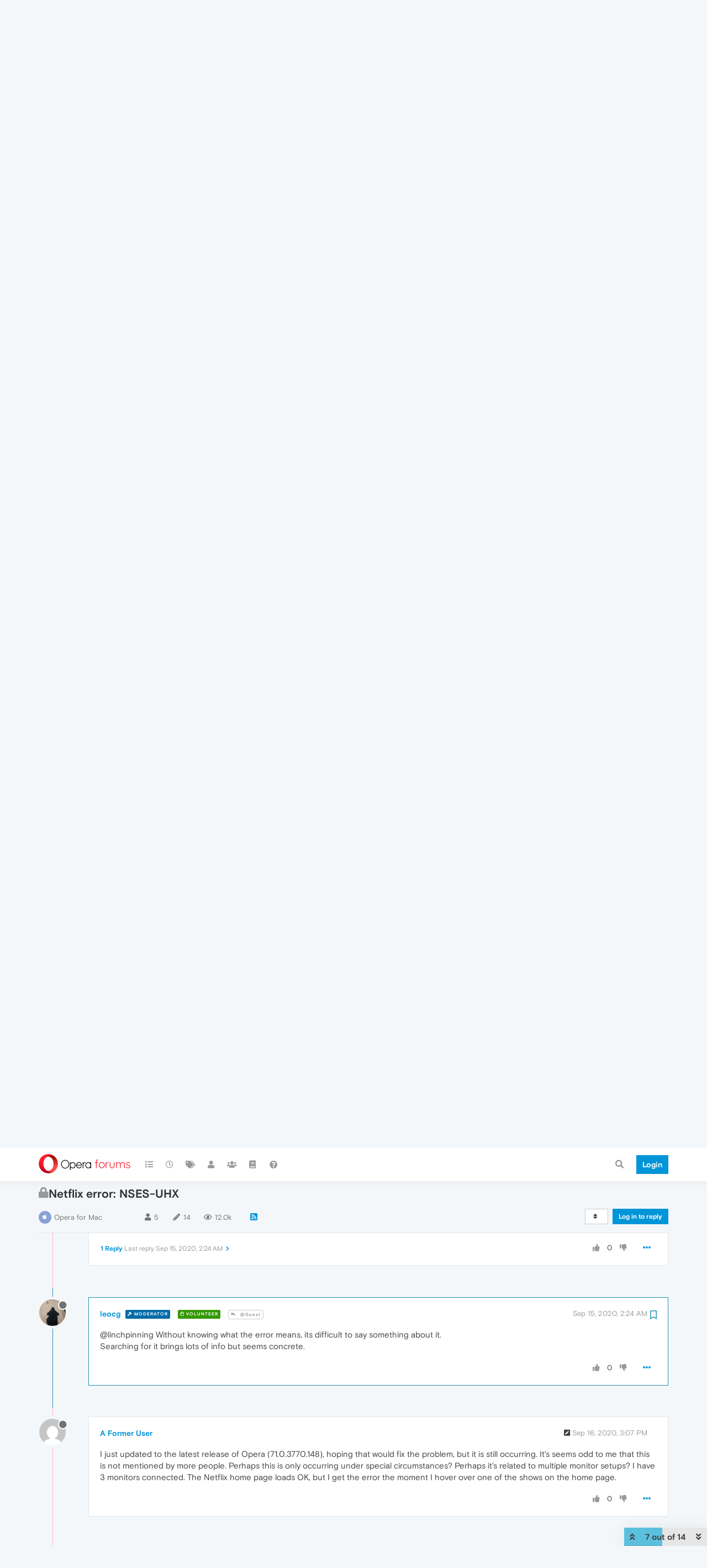

--- FILE ---
content_type: text/html; charset=utf-8
request_url: https://forums.opera.com/topic/43426/netflix-error-nses-uhx/7?lang=en-US
body_size: 21434
content:
<!DOCTYPE html>
<html lang="en-US" data-dir="ltr" style="direction: ltr; --panel-offset: 50px;"  >
<head>
	<title>Netflix error: NSES-UHX | Opera forums</title>
	<meta name="viewport" content="width&#x3D;device-width, initial-scale&#x3D;1.0" />
	<meta name="content-type" content="text/html; charset=UTF-8" />
	<meta name="apple-mobile-web-app-capable" content="yes" />
	<meta name="mobile-web-app-capable" content="yes" />
	<meta property="og:site_name" content="Opera forums" />
	<meta name="msapplication-badge" content="frequency=30; polling-uri=https://forums.opera.com/sitemap.xml" />
	<meta name="theme-color" content="#ffffff" />
	<meta name="title" content="Netflix error: NSES-UHX" />
	<meta name="description" content="@linchpinning Without knowing what the error means, its difficult to say something about it. Searching for it brings lots of info but seems concrete. " />
	<meta property="og:title" content="Netflix error: NSES-UHX" />
	<meta property="og:description" content="@linchpinning Without knowing what the error means, its difficult to say something about it. Searching for it brings lots of info but seems concrete. " />
	<meta property="og:type" content="article" />
	<meta property="article:published_time" content="2020-09-11T20:41:30.229Z" />
	<meta property="article:modified_time" content="2020-09-21T21:04:39.159Z" />
	<meta property="article:section" content="Opera for Mac" />
	<meta property="og:image" content="https://www.gravatar.com/avatar/c5fa45c96370c4e87babc48ea950c830?size=192&d=mm" />
	<meta property="og:image:url" content="https://www.gravatar.com/avatar/c5fa45c96370c4e87babc48ea950c830?size=192&d=mm" />
	<meta property="og:image" content="https://forums.opera.com/assets/uploads/system/og-image.png" />
	<meta property="og:image:url" content="https://forums.opera.com/assets/uploads/system/og-image.png" />
	<meta property="og:image:width" content="192" />
	<meta property="og:image:height" content="192" />
	<meta property="og:url" content="https://forums.opera.com/topic/43426/netflix-error-nses-uhx/7?lang&#x3D;en-US" />
	
	<link rel="stylesheet" type="text/css" href="/assets/client.css?v=pe35ab12ieg" />
	<link rel="icon" type="image/x-icon" href="/assets/uploads/system/favicon.ico?v&#x3D;pe35ab12ieg" />
	<link rel="manifest" href="/manifest.webmanifest" crossorigin="use-credentials" />
	<link rel="search" type="application/opensearchdescription+xml" title="Opera forums" href="/osd.xml" />
	<link rel="apple-touch-icon" href="/assets/uploads/system/touchicon-orig.png" />
	<link rel="icon" sizes="36x36" href="/assets/uploads/system/touchicon-36.png" />
	<link rel="icon" sizes="48x48" href="/assets/uploads/system/touchicon-48.png" />
	<link rel="icon" sizes="72x72" href="/assets/uploads/system/touchicon-72.png" />
	<link rel="icon" sizes="96x96" href="/assets/uploads/system/touchicon-96.png" />
	<link rel="icon" sizes="144x144" href="/assets/uploads/system/touchicon-144.png" />
	<link rel="icon" sizes="192x192" href="/assets/uploads/system/touchicon-192.png" />
	<link rel="prefetch" href="/assets/src/modules/composer.js?v&#x3D;pe35ab12ieg" />
	<link rel="prefetch" href="/assets/src/modules/composer/uploads.js?v&#x3D;pe35ab12ieg" />
	<link rel="prefetch" href="/assets/src/modules/composer/drafts.js?v&#x3D;pe35ab12ieg" />
	<link rel="prefetch" href="/assets/src/modules/composer/tags.js?v&#x3D;pe35ab12ieg" />
	<link rel="prefetch" href="/assets/src/modules/composer/categoryList.js?v&#x3D;pe35ab12ieg" />
	<link rel="prefetch" href="/assets/src/modules/composer/resize.js?v&#x3D;pe35ab12ieg" />
	<link rel="prefetch" href="/assets/src/modules/composer/autocomplete.js?v&#x3D;pe35ab12ieg" />
	<link rel="prefetch" href="/assets/templates/composer.tpl?v&#x3D;pe35ab12ieg" />
	<link rel="prefetch" href="/assets/language/en-GB/topic.json?v&#x3D;pe35ab12ieg" />
	<link rel="prefetch" href="/assets/language/en-GB/modules.json?v&#x3D;pe35ab12ieg" />
	<link rel="prefetch" href="/assets/language/en-GB/tags.json?v&#x3D;pe35ab12ieg" />
	<link rel="prefetch stylesheet" href="/assets/plugins/nodebb-plugin-markdown/themes/default.min.css" />
	<link rel="prefetch" href="/assets/language/en-GB/markdown.json?v&#x3D;pe35ab12ieg" />
	<link rel="prefetch" href="/assets/src/modules/highlight.js" />
	<link rel="stylesheet" href="https://forums.opera.com/assets/plugins/nodebb-plugin-emoji/emoji/styles.css?v&#x3D;pe35ab12ieg" />
	<link rel="canonical" href="https://forums.opera.com/topic/43426/netflix-error-nses-uhx" />
	<link rel="alternate" type="application/rss+xml" href="/topic/43426.rss" />
	<link rel="up" href="https://forums.opera.com/category/12/opera-for-mac" />
	

	<script>
		var config = JSON.parse('{"relative_path":"","upload_url":"/assets/uploads","asset_base_url":"/assets","assetBaseUrl":"/assets","siteTitle":"Opera forums","browserTitle":"Opera forums","titleLayout":"&#123;pageTitle&#125; | &#123;browserTitle&#125;","showSiteTitle":true,"maintenanceMode":false,"minimumTitleLength":4,"maximumTitleLength":255,"minimumPostLength":4,"maximumPostLength":4999,"minimumTagsPerTopic":0,"maximumTagsPerTopic":5,"minimumTagLength":3,"maximumTagLength":15,"undoTimeout":10000,"useOutgoingLinksPage":false,"allowGuestHandles":false,"allowTopicsThumbnail":false,"usePagination":false,"disableChat":false,"disableChatMessageEditing":false,"maximumChatMessageLength":1000,"socketioTransports":["polling","websocket"],"socketioOrigins":"https://forums.opera.com:*","websocketAddress":"","maxReconnectionAttempts":5,"reconnectionDelay":1500,"topicsPerPage":20,"postsPerPage":20,"maximumFileSize":2048,"theme:id":"nodebb-theme-opera","theme:src":"","defaultLang":"en-GB","userLang":"en-US","loggedIn":false,"uid":-1,"cache-buster":"v=pe35ab12ieg","topicPostSort":"oldest_to_newest","categoryTopicSort":"newest_to_oldest","csrf_token":false,"searchEnabled":true,"searchDefaultInQuick":"titles","bootswatchSkin":"","enablePostHistory":true,"timeagoCutoff":30,"timeagoCodes":["af","am","ar","az-short","az","be","bg","bs","ca","cs","cy","da","de-short","de","dv","el","en-short","en","es-short","es","et","eu","fa-short","fa","fi","fr-short","fr","gl","he","hr","hu","hy","id","is","it-short","it","ja","jv","ko","ky","lt","lv","mk","nl","no","pl","pt-br-short","pt-br","pt-short","pt","ro","rs","ru","rw","si","sk","sl","sq","sr","sv","th","tr-short","tr","uk","ur","uz","vi","zh-CN","zh-TW"],"cookies":{"enabled":false,"message":"[[global:cookies.message]]","dismiss":"[[global:cookies.accept]]","link":"[[global:cookies.learn_more]]","link_url":"https:&#x2F;&#x2F;www.cookiesandyou.com"},"thumbs":{"size":512},"iconBackgrounds":["#f44336","#e91e63","#9c27b0","#673ab7","#3f51b5","#2196f3","#009688","#1b5e20","#33691e","#827717","#e65100","#ff5722","#795548","#607d8b"],"emailPrompt":1,"useragent":{"isYaBrowser":false,"isAuthoritative":true,"isMobile":false,"isMobileNative":false,"isTablet":false,"isiPad":false,"isiPod":false,"isiPhone":false,"isiPhoneNative":false,"isAndroid":false,"isAndroidNative":false,"isBlackberry":false,"isOpera":false,"isIE":false,"isEdge":false,"isIECompatibilityMode":false,"isSafari":false,"isFirefox":false,"isWebkit":false,"isChrome":true,"isKonqueror":false,"isOmniWeb":false,"isSeaMonkey":false,"isFlock":false,"isAmaya":false,"isPhantomJS":false,"isEpiphany":false,"isDesktop":true,"isWindows":false,"isLinux":false,"isLinux64":false,"isMac":true,"isChromeOS":false,"isBada":false,"isSamsung":false,"isRaspberry":false,"isBot":false,"isCurl":false,"isAndroidTablet":false,"isWinJs":false,"isKindleFire":false,"isSilk":false,"isCaptive":false,"isSmartTV":false,"isUC":false,"isFacebook":false,"isAlamoFire":false,"isElectron":false,"silkAccelerated":false,"browser":"Chrome","version":"131.0.0.0","os":"OS X","platform":"Apple Mac","geoIp":{},"source":"Mozilla/5.0 (Macintosh; Intel Mac OS X 10_15_7) AppleWebKit/537.36 (KHTML, like Gecko) Chrome/131.0.0.0 Safari/537.36; ClaudeBot/1.0; +claudebot@anthropic.com)","isWechat":false},"acpLang":"en-US","topicSearchEnabled":false,"hideSubCategories":false,"hideCategoryLastPost":false,"enableQuickReply":false,"composer-default":{},"markdown":{"highlight":1,"highlightLinesLanguageList":[""],"theme":"default.min.css","defaultHighlightLanguage":""},"opera":{"authValidateEmailURL":"https://auth.opera.com/account/edit-profile"},"google-analytics":{"id":"UA-4118503-39","displayFeatures":"off"},"emojiCustomFirst":false}');
		var app = {
			user: JSON.parse('{"uid":0,"username":"Guest","displayname":"Guest","userslug":"","fullname":"Guest","email":"","icon:text":"?","icon:bgColor":"#aaa","groupTitle":"","groupTitleArray":[],"status":"offline","reputation":0,"email:confirmed":false,"unreadData":{"":{},"new":{},"watched":{},"unreplied":{}},"isAdmin":false,"isGlobalMod":false,"isMod":false,"privileges":{"chat":false,"upload:post:image":false,"upload:post:file":false,"signature":false,"invite":false,"group:create":false,"search:content":false,"search:users":false,"search:tags":false,"view:users":true,"view:tags":true,"view:groups":true,"local:login":false,"ban":false,"mute":false,"view:users:info":false},"timeagoCode":"en","offline":true,"isEmailConfirmSent":false}')
		};
	</script>

	
	
</head>

<body class="page-topic page-topic-43426 page-topic-netflix-error-nses-uhx page-topic-category-12 page-topic-category-opera-for-mac parent-category-5 parent-category-12 page-status-200 theme-opera user-guest skin-noskin">
	<nav id="menu" class="slideout-menu hidden">
		<section class="menu-section" data-section="navigation">
	<ul class="menu-section-list"></ul>
</section>


	</nav>
	<nav id="chats-menu" class="slideout-menu hidden">
		
	</nav>

	<main id="panel" class="slideout-panel">
		<nav class="navbar navbar-default navbar-fixed-top header" id="header-menu" component="navbar">
			<div class="container">
							<div class="navbar-header">
				<button type="button" class="navbar-toggle pull-left" id="mobile-menu">
					<i class="fa fa-lg fa-fw fa-bars unread-count" data-content="0" data-unread-url="/unread"></i>
				</button>
				

				
				<div class="navbar-search visible-xs pull-right">
					<form action="/search" method="GET">
						<button type="button" class="btn btn-link"><i class="fa fa-lg fa-fw fa-search" title="Search"></i></button>
						<input autocomplete="off" type="text" class="form-control hidden" name="term" placeholder="Search"/>
						<button class="btn btn-primary hidden" type="submit"></button>
						<input type="text" class="hidden" name="in" value="titles" />
					</form>
					<div class="quick-search-container hidden">
						<div class="quick-search-results-container"></div>
					</div>
				</div>
				

				<a class="forum-logo-wrapper" href="/">
					<img alt="" class="forum-logo" src="/plugins/nodebb-theme-opera/static/logo@2x.png" />
				</a>

				<div component="navbar/title" class="visible-xs hidden">
					<span></span>
				</div>
			</div>

			<div id="nav-dropdown" class="hidden-xs">
				
				
				<ul id="logged-out-menu" class="nav navbar-nav navbar-right">
					<li class="login">
						<a class="operaLoginButton" href="/auth/opera?return_path=%2Ftopic%2F43426%2Fnetflix-error-nses-uhx%2F7%3Flang%3Den-US" data-base-href="/auth/opera" rel="nofollow" target="_top">
							<span class="btn btn-primary">Login</span>
						</a>
					</li>
				</ul>
				
				
				<ul class="nav navbar-nav navbar-right">
					<li>
						<form id="search-form" class="navbar-form clearfix hidden-xs" role="search" method="GET">
							<button id="search-button" type="button" class="btn btn-link"><i class="fa fa-search fa-fw" title="Search"></i></button>
							<div class="hidden" id="search-fields">
								<div class="form-group">
									<input autocomplete="off" type="text" class="form-control" placeholder="Search" name="query" value="">
									<a href="#"><i class="fa fa-gears fa-fw advanced-search-link"></i></a>
								</div>
								<button type="submit" class="btn btn-default hide">Search</button>
							</div>
						</form>
						<div id="quick-search-container" class="quick-search-container hidden">
							<div class="checkbox filter-category">
								<label>
									<input type="checkbox" checked><span class="name"></span>
								</label>
							</div>
							<div class="text-center loading-indicator"><i class="fa fa-spinner fa-spin"></i></div>
							<div class="quick-search-results-container"></div>
						</div>
					</li>
					<li class="visible-xs" id="search-menu">
						<a href="/search">
							<i class="fa fa-search fa-fw"></i> Search
						</a>
					</li>
				</ul>
				

				<ul class="nav navbar-nav navbar-right hidden-xs">
					<li>
						<a href="#" id="reconnect" class="hide" title="Looks like your connection to Opera forums was lost, please wait while we try to reconnect.">
							<i class="fa fa-check"></i>
						</a>
					</li>
				</ul>

				<ul id="main-nav" class="nav navbar-nav">
					
					
					<li class="">
						<a title="Categories" class="navigation-link "
						 href="&#x2F;categories" >
							
							<i class="fa fa-fw fa-list" data-content=""></i>
							
							
							<span class="visible-xs-inline">Categories</span>
							
							
						</a>
						
					</li>
					
					
					
					<li class="">
						<a title="Recent" class="navigation-link "
						 href="&#x2F;recent" >
							
							<i class="fa fa-fw fa-clock-o" data-content=""></i>
							
							
							<span class="visible-xs-inline">Recent</span>
							
							
						</a>
						
					</li>
					
					
					
					<li class="">
						<a title="Tags" class="navigation-link "
						 href="&#x2F;tags" >
							
							<i class="fa fa-fw fa-tags" data-content=""></i>
							
							
							<span class="visible-xs-inline">Tags</span>
							
							
						</a>
						
					</li>
					
					
					
					<li class="">
						<a title="Users" class="navigation-link "
						 href="&#x2F;users" >
							
							<i class="fa fa-fw fa-user" data-content=""></i>
							
							
							<span class="visible-xs-inline">Users</span>
							
							
						</a>
						
					</li>
					
					
					
					<li class="">
						<a title="Groups" class="navigation-link "
						 href="&#x2F;groups" >
							
							<i class="fa fa-fw fa-group" data-content=""></i>
							
							
							<span class="visible-xs-inline">Groups</span>
							
							
						</a>
						
					</li>
					
					
					
					<li class="">
						<a title="Rules" class="navigation-link "
						 href="&#x2F;rules" >
							
							<i class="fa fa-fw fa-book" data-content=""></i>
							
							
							<span class="visible-xs-inline">Rules</span>
							
							
						</a>
						
					</li>
					
					
					
					<li class="">
						<a title="Help" class="navigation-link "
						 href="&#x2F;help" >
							
							<i class="fa fa-fw fa-question-circle" data-content=""></i>
							
							
							<span class="visible-xs-inline">Help</span>
							
							
						</a>
						
					</li>
					
					
				</ul>

				
			</div>

			</div>
		</nav>

		
		<div class="container" id="download-opera">
			<div class="get-opera">
    <div class="get-opera-closer">
        <svg width="24px" height="24px" viewBox="0 0 30 30" version="1.1" xmlns="http://www.w3.org/2000/svg"
             xmlns:xlink="http://www.w3.org/1999/xlink">
            <circle id="oval" fill="#fff" cx="15" cy="15" r="9"></circle>
            <path d="M19.5146932,11 L11,19.5146932" id="line-1" stroke="#452eb7" stroke-width="2"></path>
            <path d="M19.5146932,19.5146932 L11,11" id="line-2" stroke="#452eb7" stroke-width="2"></path>
        </svg>
    </div>
    <p class="get-opera-title">
        <strong>Do more on the web, with a fast and secure browser!</strong>
    </p>
    <p class="get-opera-element">Download Opera browser with:</p>
    <ul class="get-opera-features-list">
        <li class="get-opera-features-list--adblocker">built-in ad blocker</li>
        <li class="get-opera-features-list--battery-saver">battery saver</li>
        <li class="get-opera-features-list--free-vpn">free VPN</li>
    </ul>
    <a class="get-opera-btn os-default"
       href="https://www.opera.com/computer"
       data-query-params="utm_campaign=forums_banner&amp;utm_medium=ip&amp;utm_source=forums_opera_com">Download
        Opera</a>
</div>

		</div>
		

		<div class="container" id="content">
		<noscript>
    <div class="alert alert-danger">
        <p>
            Your browser does not seem to support JavaScript. As a result, your viewing experience will be diminished, and you have been placed in <strong>read-only mode</strong>.
        </p>
        <p>
            Please download a browser that supports JavaScript, or enable it if it's disabled (i.e. NoScript).
        </p>
    </div>
</noscript>
		
<div data-widget-area="header">
	
</div>
<div class="row">
	<div class="topic col-lg-12">
		<div class="topic-header">
			<h1 component="post/header" class="" itemprop="name">
				<span class="topic-title">
					<span component="topic/labels">
						<i component="topic/scheduled" class="pull-left fa fa-clock-o hidden" title="Scheduled"></i>
						<i component="topic/pinned" class="pull-left fa fa-thumb-tack hidden" title="Pinned"></i>
						<i component="topic/locked" class="pull-left fa fa-lock " title="Locked"></i>
						<i class="pull-left fa fa-arrow-circle-right hidden" title="Moved"></i>
						
					</span>
					<span component="topic/title">Netflix error: NSES-UHX</span>
				</span>
			</h1>

			<div class="topic-info clearfix">
				<div class="category-item inline-block">
					<div role="presentation" class="icon pull-left" style="background-color: #89a1d4; color: #ffffff;">
						<i class="fa fa-fw fa-apple"></i>
					</div>
					<a href="/category/12/opera-for-mac">Opera for Mac</a>
				</div>

				<div class="tags tag-list inline-block hidden-xs">
					
				</div>
				<div class="inline-block hidden-xs">
					<div class="stats text-muted">
	<i class="fa fa-fw fa-user" title="Posters"></i>
	<span title="5" class="human-readable-number">5</span>
</div>
<div class="stats text-muted">
	<i class="fa fa-fw fa-pencil" title="Posts"></i>
	<span component="topic/post-count" title="14" class="human-readable-number">14</span>
</div>
<div class="stats views text-muted">
	<i class="fa fa-fw fa-eye" title="Views"></i>
	<span class="human-readable-number" title="12030">12030</span>
</div>
				</div>
				
				<a class="hidden-xs" target="_blank" href="/topic/43426.rss"><i class="fa fa-rss-square"></i></a>
				
				

				<div class="topic-main-buttons pull-right inline-block">
	<span class="loading-indicator btn pull-left hidden" done="0">
		<span class="hidden-xs">Loading More Posts</span> <i class="fa fa-refresh fa-spin"></i>
	</span>

	

	

	<div title="Sort by" class="btn-group bottom-sheet hidden-xs" component="thread/sort">
	<button class="btn btn-sm btn-default dropdown-toggle" data-toggle="dropdown" type="button">
	<span><i class="fa fa-fw fa-sort"></i></span></button>
	<ul class="dropdown-menu dropdown-menu-right">
		<li><a href="#" class="oldest_to_newest" data-sort="oldest_to_newest"><i class="fa fa-fw"></i> Oldest to Newest</a></li>
		<li><a href="#" class="newest_to_oldest" data-sort="newest_to_oldest"><i class="fa fa-fw"></i> Newest to Oldest</a></li>
		<li><a href="#" class="most_votes" data-sort="most_votes"><i class="fa fa-fw"></i> Most Votes</a></li>
	</ul>
</div>


	<div class="inline-block">
	
	</div>
	<div component="topic/reply/container" class="btn-group action-bar bottom-sheet hidden">
	<a href="/compose?tid=43426&title=Netflix error: NSES-UHX" class="btn btn-sm btn-primary" component="topic/reply" data-ajaxify="false" role="button"><i class="fa fa-reply visible-xs-inline"></i><span class="visible-sm-inline visible-md-inline visible-lg-inline"> Reply</span></a>
	<button type="button" class="btn btn-sm btn-info dropdown-toggle" data-toggle="dropdown">
		<span class="caret"></span>
	</button>
	<ul class="dropdown-menu pull-right" role="menu">
		<li><a href="#" component="topic/reply-as-topic">Reply as topic</a></li>
	</ul>
</div>




<a component="topic/reply/guest" href="/auth/opera?return_path=%2Ftopic%2F43426%2Fnetflix-error-nses-uhx%2F7%3Flang%3Den-US" data-base-href="/auth/opera" class="btn btn-sm btn-primary operaLoginButton" rel="nofollow" target="_top">Log in to reply</a>



</div>

			</div>
		</div>
		

		
		<div component="topic/deleted/message" class="alert alert-warning hidden clearfix">
    <span class="pull-left">This topic has been deleted. Only users with topic management privileges can see it.</span>
    <span class="pull-right">
        
    </span>
</div>
		

		<ul component="topic" class="posts timeline" data-tid="43426" data-cid="12">
			
				<li component="post" class="  topic-owner-post " data-index="0" data-pid="224398" data-uid="206257" data-timestamp="1599856890229" data-username="A Former User" data-userslug="" itemscope itemtype="http://schema.org/Comment">
					<a component="post/anchor" data-index="0" id="0"></a>

					<meta itemprop="datePublished" content="2020-09-11T20:41:30.229Z">
					<meta itemprop="dateModified" content="">

					<div class="clearfix post-header">
	<div class="icon pull-left">
		<a href="#">
			<img class="avatar  avatar-sm2x avatar-rounded" alt="A Former User" title="A Former User" data-uid="0" loading="lazy" component="user/picture" src="https://www.gravatar.com/avatar/d41d8cd98f00b204e9800998ecf8427e?size=192&d=mm" style="" />
			<i component="user/status" class="fa fa-circle status offline" title="Offline"></i>
		</a>
	</div>
</div>

<div class="content" component="post/content" itemprop="text">
	<small class="post-author">
		<strong>
			<a href="#" itemprop="author" data-username="A Former User" data-uid="0">A Former User</a>
		</strong>

		

		

		<span class="visible-xs-inline-block visible-sm-inline-block visible-md-inline-block visible-lg-inline-block">
			
			<span>
				
			</span>
		</span>

	</small>
	<small class="pull-right">
		<span class="bookmarked"><i class="fa fa-bookmark-o"></i></span>
	</small>
	<small class="pull-right">
		<i component="post/edit-indicator" class="fa fa-pencil-square edit-icon hidden"></i>

		<small data-editor="" component="post/editor" class="hidden">last edited by  <span class="timeago" title=""></span></small>

		<span class="visible-xs-inline-block visible-sm-inline-block visible-md-inline-block visible-lg-inline-block">
			<a class="permalink" href="/post/224398"><span class="timeago" title="2020-09-11T20:41:30.229Z"></span></a>
		</span>
	</small>

	<p dir="auto">Hi. I had no problem using Netflix with Opera until a few days ago. Now when I hover over a preview image, I get sent to a page for an NSES-UHX error. Opera is up-to-date.</p>
<p dir="auto">I'm convinced this is an Opera issue because Netflix works fine with Chrome and Firefox.</p>
<p dir="auto">I contacted Netflix tech support and they had no idea what was wrong. I asked that they open a trouble ticket for the devs. Dunno how that will pan out.</p>
<p dir="auto">Is there anything I can do on my end to fix this problem?</p>


	

</div>

<div class="clearfix post-footer">


	<small class="pull-right post-footer-menu">
		<span class="post-tools">
			<a component="post/reply" href="#" class="no-select hidden">Reply</a>
			<a component="post/quote" href="#" class="no-select hidden">Quote</a>
		</span>

		
		<span class="votes">
			<a component="post/upvote" href="#" class="">
				<i class="fa fa-thumbs-up"></i>
			</a>

			<span component="post/vote-count" data-votes="0">0</span>

			
			<a component="post/downvote" href="#" class="">
				<i class="fa fa-thumbs-down"></i>
			</a>
			
		</span>
		

		<span component="post/tools" class="dropdown moderator-tools bottom-sheet ">
	<a href="#" data-toggle="dropdown" data-ajaxify="false"><i class="fa fa-fw fa-ellipsis-h"></i></a>
	<ul class="dropdown-menu dropdown-menu-right" role="menu"></ul>
</span>

	</small>

	
	<a component="post/reply-count" data-target-component="post/replies/container" href="#" class="threaded-replies no-select ">
		<span component="post/reply-count/avatars" class="avatars hidden ">
			
			<img class="avatar  avatar-xs avatar-rounded" alt="leocg" title="leocg" data-uid="73" loading="lazy" component="avatar/picture" src="https://www.gravatar.com/avatar/c5fa45c96370c4e87babc48ea950c830?size=192&d=mm" style="" />
			
		</span>

		<strong class="replies-count" component="post/reply-count/text" data-replies="1">1 Reply</strong>
		<span class="replies-last hidden-xs">Last reply <span class="timeago" title="2020-09-11T21:11:41.013Z"></span></span>

		<i class="fa fa-fw fa-chevron-right" component="post/replies/open"></i>
		<i class="fa fa-fw fa-chevron-down hidden" component="post/replies/close"></i>
		<i class="fa fa-fw fa-spin fa-spinner hidden" component="post/replies/loading"></i>
	</a>
	
	<div component="post/replies/container"></div>
</div>

				</li>
				
			
				<li component="post" class="   " data-index="1" data-pid="224400" data-uid="73" data-timestamp="1599858701013" data-username="leocg" data-userslug="leocg" itemscope itemtype="http://schema.org/Comment">
					<a component="post/anchor" data-index="1" id="1"></a>

					<meta itemprop="datePublished" content="2020-09-11T21:11:41.013Z">
					<meta itemprop="dateModified" content="">

					<div class="clearfix post-header">
	<div class="icon pull-left">
		<a href="/user/leocg">
			<img class="avatar  avatar-sm2x avatar-rounded" alt="leocg" title="leocg" data-uid="73" loading="lazy" component="user/picture" src="https://www.gravatar.com/avatar/c5fa45c96370c4e87babc48ea950c830?size=192&d=mm" style="" />
			<i component="user/status" class="fa fa-circle status offline" title="Offline"></i>
		</a>
	</div>
</div>

<div class="content" component="post/content" itemprop="text">
	<small class="post-author">
		<strong>
			<a href="/user/leocg" itemprop="author" data-username="leocg" data-uid="73">leocg</a>
		</strong>

		

<a href="/groups/global-moderators"><small class="label group-label inline-block" style="color:#ffffff;background-color: #006ca6;"><i class="fa fa-gavel"></i> Moderator</small></a>



<a href="/groups/community-volunteers"><small class="label group-label inline-block" style="color:#ffffff;background-color: #339900;"><i class="fa fa-hand-paper-o"></i> Volunteer</small></a>



		

		<span class="visible-xs-inline-block visible-sm-inline-block visible-md-inline-block visible-lg-inline-block">
			
			<a component="post/parent" class="btn btn-xs btn-default hidden-xs" data-topid="224398" href="/post/224398"><i class="fa fa-reply"></i> @Guest</a>
			
			<span>
				
			</span>
		</span>

	</small>
	<small class="pull-right">
		<span class="bookmarked"><i class="fa fa-bookmark-o"></i></span>
	</small>
	<small class="pull-right">
		<i component="post/edit-indicator" class="fa fa-pencil-square edit-icon hidden"></i>

		<small data-editor="" component="post/editor" class="hidden">last edited by  <span class="timeago" title=""></span></small>

		<span class="visible-xs-inline-block visible-sm-inline-block visible-md-inline-block visible-lg-inline-block">
			<a class="permalink" href="/post/224400"><span class="timeago" title="2020-09-11T21:11:41.013Z"></span></a>
		</span>
	</small>

	<p dir="auto">@linchpinning What error is that one?</p>


	

</div>

<div class="clearfix post-footer">


	<small class="pull-right post-footer-menu">
		<span class="post-tools">
			<a component="post/reply" href="#" class="no-select hidden">Reply</a>
			<a component="post/quote" href="#" class="no-select hidden">Quote</a>
		</span>

		
		<span class="votes">
			<a component="post/upvote" href="#" class="">
				<i class="fa fa-thumbs-up"></i>
			</a>

			<span component="post/vote-count" data-votes="0">0</span>

			
			<a component="post/downvote" href="#" class="">
				<i class="fa fa-thumbs-down"></i>
			</a>
			
		</span>
		

		<span component="post/tools" class="dropdown moderator-tools bottom-sheet ">
	<a href="#" data-toggle="dropdown" data-ajaxify="false"><i class="fa fa-fw fa-ellipsis-h"></i></a>
	<ul class="dropdown-menu dropdown-menu-right" role="menu"></ul>
</span>

	</small>

	
	<a component="post/reply-count" data-target-component="post/replies/container" href="#" class="threaded-replies no-select hidden">
		<span component="post/reply-count/avatars" class="avatars hidden ">
			
		</span>

		<strong class="replies-count" component="post/reply-count/text" data-replies="0">1 Reply</strong>
		<span class="replies-last hidden-xs">Last reply <span class="timeago" title=""></span></span>

		<i class="fa fa-fw fa-chevron-right" component="post/replies/open"></i>
		<i class="fa fa-fw fa-chevron-down hidden" component="post/replies/close"></i>
		<i class="fa fa-fw fa-spin fa-spinner hidden" component="post/replies/loading"></i>
	</a>
	
	<div component="post/replies/container"></div>
</div>

				</li>
				
			
				<li component="post" class="  topic-owner-post " data-index="2" data-pid="224403" data-uid="206257" data-timestamp="1599860992317" data-username="A Former User" data-userslug="" itemscope itemtype="http://schema.org/Comment">
					<a component="post/anchor" data-index="2" id="2"></a>

					<meta itemprop="datePublished" content="2020-09-11T21:49:52.317Z">
					<meta itemprop="dateModified" content="">

					<div class="clearfix post-header">
	<div class="icon pull-left">
		<a href="#">
			<img class="avatar  avatar-sm2x avatar-rounded" alt="A Former User" title="A Former User" data-uid="0" loading="lazy" component="user/picture" src="https://www.gravatar.com/avatar/d41d8cd98f00b204e9800998ecf8427e?size=192&d=mm" style="" />
			<i component="user/status" class="fa fa-circle status offline" title="Offline"></i>
		</a>
	</div>
</div>

<div class="content" component="post/content" itemprop="text">
	<small class="post-author">
		<strong>
			<a href="#" itemprop="author" data-username="A Former User" data-uid="0">A Former User</a>
		</strong>

		

		

		<span class="visible-xs-inline-block visible-sm-inline-block visible-md-inline-block visible-lg-inline-block">
			
			<span>
				
			</span>
		</span>

	</small>
	<small class="pull-right">
		<span class="bookmarked"><i class="fa fa-bookmark-o"></i></span>
	</small>
	<small class="pull-right">
		<i component="post/edit-indicator" class="fa fa-pencil-square edit-icon hidden"></i>

		<small data-editor="" component="post/editor" class="hidden">last edited by  <span class="timeago" title=""></span></small>

		<span class="visible-xs-inline-block visible-sm-inline-block visible-md-inline-block visible-lg-inline-block">
			<a class="permalink" href="/post/224403"><span class="timeago" title="2020-09-11T21:49:52.317Z"></span></a>
		</span>
	</small>

	<p dir="auto"><img src="/assets/uploads/files/1599860984911-screen-shot-2020-09-11-at-2.48.56-pm.png" alt="Screen Shot 2020-09-11 at 2.48.56 PM.png" class=" img-responsive img-markdown" /></p>


	

</div>

<div class="clearfix post-footer">


	<small class="pull-right post-footer-menu">
		<span class="post-tools">
			<a component="post/reply" href="#" class="no-select hidden">Reply</a>
			<a component="post/quote" href="#" class="no-select hidden">Quote</a>
		</span>

		
		<span class="votes">
			<a component="post/upvote" href="#" class="">
				<i class="fa fa-thumbs-up"></i>
			</a>

			<span component="post/vote-count" data-votes="0">0</span>

			
			<a component="post/downvote" href="#" class="">
				<i class="fa fa-thumbs-down"></i>
			</a>
			
		</span>
		

		<span component="post/tools" class="dropdown moderator-tools bottom-sheet ">
	<a href="#" data-toggle="dropdown" data-ajaxify="false"><i class="fa fa-fw fa-ellipsis-h"></i></a>
	<ul class="dropdown-menu dropdown-menu-right" role="menu"></ul>
</span>

	</small>

	
	<a component="post/reply-count" data-target-component="post/replies/container" href="#" class="threaded-replies no-select ">
		<span component="post/reply-count/avatars" class="avatars hidden ">
			
			<img class="avatar  avatar-xs avatar-rounded" alt="leocg" title="leocg" data-uid="73" loading="lazy" component="avatar/picture" src="https://www.gravatar.com/avatar/c5fa45c96370c4e87babc48ea950c830?size=192&d=mm" style="" />
			
		</span>

		<strong class="replies-count" component="post/reply-count/text" data-replies="1">1 Reply</strong>
		<span class="replies-last hidden-xs">Last reply <span class="timeago" title="2020-09-11T22:51:03.298Z"></span></span>

		<i class="fa fa-fw fa-chevron-right" component="post/replies/open"></i>
		<i class="fa fa-fw fa-chevron-down hidden" component="post/replies/close"></i>
		<i class="fa fa-fw fa-spin fa-spinner hidden" component="post/replies/loading"></i>
	</a>
	
	<div component="post/replies/container"></div>
</div>

				</li>
				
			
				<li component="post" class="   " data-index="3" data-pid="224404" data-uid="73" data-timestamp="1599864663298" data-username="leocg" data-userslug="leocg" itemscope itemtype="http://schema.org/Comment">
					<a component="post/anchor" data-index="3" id="3"></a>

					<meta itemprop="datePublished" content="2020-09-11T22:51:03.298Z">
					<meta itemprop="dateModified" content="">

					<div class="clearfix post-header">
	<div class="icon pull-left">
		<a href="/user/leocg">
			<img class="avatar  avatar-sm2x avatar-rounded" alt="leocg" title="leocg" data-uid="73" loading="lazy" component="user/picture" src="https://www.gravatar.com/avatar/c5fa45c96370c4e87babc48ea950c830?size=192&d=mm" style="" />
			<i component="user/status" class="fa fa-circle status offline" title="Offline"></i>
		</a>
	</div>
</div>

<div class="content" component="post/content" itemprop="text">
	<small class="post-author">
		<strong>
			<a href="/user/leocg" itemprop="author" data-username="leocg" data-uid="73">leocg</a>
		</strong>

		

<a href="/groups/global-moderators"><small class="label group-label inline-block" style="color:#ffffff;background-color: #006ca6;"><i class="fa fa-gavel"></i> Moderator</small></a>



<a href="/groups/community-volunteers"><small class="label group-label inline-block" style="color:#ffffff;background-color: #339900;"><i class="fa fa-hand-paper-o"></i> Volunteer</small></a>



		

		<span class="visible-xs-inline-block visible-sm-inline-block visible-md-inline-block visible-lg-inline-block">
			
			<a component="post/parent" class="btn btn-xs btn-default hidden-xs" data-topid="224403" href="/post/224403"><i class="fa fa-reply"></i> @Guest</a>
			
			<span>
				
			</span>
		</span>

	</small>
	<small class="pull-right">
		<span class="bookmarked"><i class="fa fa-bookmark-o"></i></span>
	</small>
	<small class="pull-right">
		<i component="post/edit-indicator" class="fa fa-pencil-square edit-icon hidden"></i>

		<small data-editor="" component="post/editor" class="hidden">last edited by  <span class="timeago" title=""></span></small>

		<span class="visible-xs-inline-block visible-sm-inline-block visible-md-inline-block visible-lg-inline-block">
			<a class="permalink" href="/post/224404"><span class="timeago" title="2020-09-11T22:51:03.298Z"></span></a>
		</span>
	</small>

	<p dir="auto">@linchpinning And what error is that one? What Netflix help page says about it? What have you found about it?</p>


	

</div>

<div class="clearfix post-footer">


	<small class="pull-right post-footer-menu">
		<span class="post-tools">
			<a component="post/reply" href="#" class="no-select hidden">Reply</a>
			<a component="post/quote" href="#" class="no-select hidden">Quote</a>
		</span>

		
		<span class="votes">
			<a component="post/upvote" href="#" class="">
				<i class="fa fa-thumbs-up"></i>
			</a>

			<span component="post/vote-count" data-votes="0">0</span>

			
			<a component="post/downvote" href="#" class="">
				<i class="fa fa-thumbs-down"></i>
			</a>
			
		</span>
		

		<span component="post/tools" class="dropdown moderator-tools bottom-sheet ">
	<a href="#" data-toggle="dropdown" data-ajaxify="false"><i class="fa fa-fw fa-ellipsis-h"></i></a>
	<ul class="dropdown-menu dropdown-menu-right" role="menu"></ul>
</span>

	</small>

	
	<a component="post/reply-count" data-target-component="post/replies/container" href="#" class="threaded-replies no-select ">
		<span component="post/reply-count/avatars" class="avatars hidden ">
			
			<img class="avatar  avatar-xs avatar-rounded" alt="A Former User" title="A Former User" data-uid="0" loading="lazy" component="avatar/picture" src="https://www.gravatar.com/avatar/d41d8cd98f00b204e9800998ecf8427e?size=192&d=mm" style="" />
			
		</span>

		<strong class="replies-count" component="post/reply-count/text" data-replies="1">1 Reply</strong>
		<span class="replies-last hidden-xs">Last reply <span class="timeago" title="2020-09-15T02:16:06.977Z"></span></span>

		<i class="fa fa-fw fa-chevron-right" component="post/replies/open"></i>
		<i class="fa fa-fw fa-chevron-down hidden" component="post/replies/close"></i>
		<i class="fa fa-fw fa-spin fa-spinner hidden" component="post/replies/loading"></i>
	</a>
	
	<div component="post/replies/container"></div>
</div>

				</li>
				
			
				<li component="post" class="   " data-index="4" data-pid="224548" data-uid="189671" data-timestamp="1600031072288" data-username="A Former User" data-userslug="" itemscope itemtype="http://schema.org/Comment">
					<a component="post/anchor" data-index="4" id="4"></a>

					<meta itemprop="datePublished" content="2020-09-13T21:04:32.288Z">
					<meta itemprop="dateModified" content="2020-09-13T21:06:43.920Z">

					<div class="clearfix post-header">
	<div class="icon pull-left">
		<a href="#">
			<img class="avatar  avatar-sm2x avatar-rounded" alt="A Former User" title="A Former User" data-uid="0" loading="lazy" component="user/picture" src="https://www.gravatar.com/avatar/d41d8cd98f00b204e9800998ecf8427e?size=192&d=mm" style="" />
			<i component="user/status" class="fa fa-circle status offline" title="Offline"></i>
		</a>
	</div>
</div>

<div class="content" component="post/content" itemprop="text">
	<small class="post-author">
		<strong>
			<a href="#" itemprop="author" data-username="A Former User" data-uid="0">A Former User</a>
		</strong>

		

		

		<span class="visible-xs-inline-block visible-sm-inline-block visible-md-inline-block visible-lg-inline-block">
			
			<span>
				
			</span>
		</span>

	</small>
	<small class="pull-right">
		<span class="bookmarked"><i class="fa fa-bookmark-o"></i></span>
	</small>
	<small class="pull-right">
		<i component="post/edit-indicator" class="fa fa-pencil-square edit-icon "></i>

		<small data-editor="" component="post/editor" class="hidden">last edited by A Former User <span class="timeago" title="2020-09-13T21:06:43.920Z"></span></small>

		<span class="visible-xs-inline-block visible-sm-inline-block visible-md-inline-block visible-lg-inline-block">
			<a class="permalink" href="/post/224548"><span class="timeago" title="2020-09-13T21:04:32.288Z"></span></a>
		</span>
	</small>

	<p dir="auto">I just started getting this error to for Netflix.  No apparent way around it on Opera, so I switched back to Safari which does work without error.  I tried disabling ad block, but still get the error.</p>


	

</div>

<div class="clearfix post-footer">


	<small class="pull-right post-footer-menu">
		<span class="post-tools">
			<a component="post/reply" href="#" class="no-select hidden">Reply</a>
			<a component="post/quote" href="#" class="no-select hidden">Quote</a>
		</span>

		
		<span class="votes">
			<a component="post/upvote" href="#" class="">
				<i class="fa fa-thumbs-up"></i>
			</a>

			<span component="post/vote-count" data-votes="0">0</span>

			
			<a component="post/downvote" href="#" class="">
				<i class="fa fa-thumbs-down"></i>
			</a>
			
		</span>
		

		<span component="post/tools" class="dropdown moderator-tools bottom-sheet ">
	<a href="#" data-toggle="dropdown" data-ajaxify="false"><i class="fa fa-fw fa-ellipsis-h"></i></a>
	<ul class="dropdown-menu dropdown-menu-right" role="menu"></ul>
</span>

	</small>

	
	<a component="post/reply-count" data-target-component="post/replies/container" href="#" class="threaded-replies no-select hidden">
		<span component="post/reply-count/avatars" class="avatars hidden ">
			
		</span>

		<strong class="replies-count" component="post/reply-count/text" data-replies="0">1 Reply</strong>
		<span class="replies-last hidden-xs">Last reply <span class="timeago" title=""></span></span>

		<i class="fa fa-fw fa-chevron-right" component="post/replies/open"></i>
		<i class="fa fa-fw fa-chevron-down hidden" component="post/replies/close"></i>
		<i class="fa fa-fw fa-spin fa-spinner hidden" component="post/replies/loading"></i>
	</a>
	
	<div component="post/replies/container"></div>
</div>

				</li>
				
			
				<li component="post" class="  topic-owner-post " data-index="5" data-pid="224641" data-uid="206257" data-timestamp="1600136166977" data-username="A Former User" data-userslug="" itemscope itemtype="http://schema.org/Comment">
					<a component="post/anchor" data-index="5" id="5"></a>

					<meta itemprop="datePublished" content="2020-09-15T02:16:06.977Z">
					<meta itemprop="dateModified" content="">

					<div class="clearfix post-header">
	<div class="icon pull-left">
		<a href="#">
			<img class="avatar  avatar-sm2x avatar-rounded" alt="A Former User" title="A Former User" data-uid="0" loading="lazy" component="user/picture" src="https://www.gravatar.com/avatar/d41d8cd98f00b204e9800998ecf8427e?size=192&d=mm" style="" />
			<i component="user/status" class="fa fa-circle status offline" title="Offline"></i>
		</a>
	</div>
</div>

<div class="content" component="post/content" itemprop="text">
	<small class="post-author">
		<strong>
			<a href="#" itemprop="author" data-username="A Former User" data-uid="0">A Former User</a>
		</strong>

		

		

		<span class="visible-xs-inline-block visible-sm-inline-block visible-md-inline-block visible-lg-inline-block">
			
			<a component="post/parent" class="btn btn-xs btn-default hidden-xs" data-topid="224404" href="/post/224404"><i class="fa fa-reply"></i> @leocg</a>
			
			<span>
				
			</span>
		</span>

	</small>
	<small class="pull-right">
		<span class="bookmarked"><i class="fa fa-bookmark-o"></i></span>
	</small>
	<small class="pull-right">
		<i component="post/edit-indicator" class="fa fa-pencil-square edit-icon hidden"></i>

		<small data-editor="" component="post/editor" class="hidden">last edited by  <span class="timeago" title=""></span></small>

		<span class="visible-xs-inline-block visible-sm-inline-block visible-md-inline-block visible-lg-inline-block">
			<a class="permalink" href="/post/224641"><span class="timeago" title="2020-09-15T02:16:06.977Z"></span></a>
		</span>
	</small>

	<p dir="auto"><a class="plugin-mentions-user plugin-mentions-a" href="https://forums.opera.com/uid/73">@leocg</a> All the info I have is what I already provided. Netflix's help files have zero info about it, and I found no info online. That's why I contacted customer support. Have yet to hear from them, but I still have the error.</p>
<p dir="auto">There are a few sites that don't support Opera. Usually ones with registration forms of some kind. It's annoying when it happens, and I just fire up Firefox when that happens. Close it out as soon as I'm done.</p>
<p dir="auto">Having to swap browsers for Netflix, though, is more than annoying. Do you have any idea what's causing the problem? It's really odd that Opera was working for years and suddenly is having this error.</p>


	

</div>

<div class="clearfix post-footer">


	<small class="pull-right post-footer-menu">
		<span class="post-tools">
			<a component="post/reply" href="#" class="no-select hidden">Reply</a>
			<a component="post/quote" href="#" class="no-select hidden">Quote</a>
		</span>

		
		<span class="votes">
			<a component="post/upvote" href="#" class="">
				<i class="fa fa-thumbs-up"></i>
			</a>

			<span component="post/vote-count" data-votes="0">0</span>

			
			<a component="post/downvote" href="#" class="">
				<i class="fa fa-thumbs-down"></i>
			</a>
			
		</span>
		

		<span component="post/tools" class="dropdown moderator-tools bottom-sheet ">
	<a href="#" data-toggle="dropdown" data-ajaxify="false"><i class="fa fa-fw fa-ellipsis-h"></i></a>
	<ul class="dropdown-menu dropdown-menu-right" role="menu"></ul>
</span>

	</small>

	
	<a component="post/reply-count" data-target-component="post/replies/container" href="#" class="threaded-replies no-select ">
		<span component="post/reply-count/avatars" class="avatars hidden ">
			
			<img class="avatar  avatar-xs avatar-rounded" alt="leocg" title="leocg" data-uid="73" loading="lazy" component="avatar/picture" src="https://www.gravatar.com/avatar/c5fa45c96370c4e87babc48ea950c830?size=192&d=mm" style="" />
			
		</span>

		<strong class="replies-count" component="post/reply-count/text" data-replies="1">1 Reply</strong>
		<span class="replies-last hidden-xs">Last reply <span class="timeago" title="2020-09-15T02:24:28.961Z"></span></span>

		<i class="fa fa-fw fa-chevron-right" component="post/replies/open"></i>
		<i class="fa fa-fw fa-chevron-down hidden" component="post/replies/close"></i>
		<i class="fa fa-fw fa-spin fa-spinner hidden" component="post/replies/loading"></i>
	</a>
	
	<div component="post/replies/container"></div>
</div>

				</li>
				
			
				<li component="post" class="   " data-index="6" data-pid="224648" data-uid="73" data-timestamp="1600136668961" data-username="leocg" data-userslug="leocg" itemscope itemtype="http://schema.org/Comment">
					<a component="post/anchor" data-index="6" id="6"></a>

					<meta itemprop="datePublished" content="2020-09-15T02:24:28.961Z">
					<meta itemprop="dateModified" content="">

					<div class="clearfix post-header">
	<div class="icon pull-left">
		<a href="/user/leocg">
			<img class="avatar  avatar-sm2x avatar-rounded" alt="leocg" title="leocg" data-uid="73" loading="lazy" component="user/picture" src="https://www.gravatar.com/avatar/c5fa45c96370c4e87babc48ea950c830?size=192&d=mm" style="" />
			<i component="user/status" class="fa fa-circle status offline" title="Offline"></i>
		</a>
	</div>
</div>

<div class="content" component="post/content" itemprop="text">
	<small class="post-author">
		<strong>
			<a href="/user/leocg" itemprop="author" data-username="leocg" data-uid="73">leocg</a>
		</strong>

		

<a href="/groups/global-moderators"><small class="label group-label inline-block" style="color:#ffffff;background-color: #006ca6;"><i class="fa fa-gavel"></i> Moderator</small></a>



<a href="/groups/community-volunteers"><small class="label group-label inline-block" style="color:#ffffff;background-color: #339900;"><i class="fa fa-hand-paper-o"></i> Volunteer</small></a>



		

		<span class="visible-xs-inline-block visible-sm-inline-block visible-md-inline-block visible-lg-inline-block">
			
			<a component="post/parent" class="btn btn-xs btn-default hidden-xs" data-topid="224641" href="/post/224641"><i class="fa fa-reply"></i> @Guest</a>
			
			<span>
				
			</span>
		</span>

	</small>
	<small class="pull-right">
		<span class="bookmarked"><i class="fa fa-bookmark-o"></i></span>
	</small>
	<small class="pull-right">
		<i component="post/edit-indicator" class="fa fa-pencil-square edit-icon hidden"></i>

		<small data-editor="" component="post/editor" class="hidden">last edited by  <span class="timeago" title=""></span></small>

		<span class="visible-xs-inline-block visible-sm-inline-block visible-md-inline-block visible-lg-inline-block">
			<a class="permalink" href="/post/224648"><span class="timeago" title="2020-09-15T02:24:28.961Z"></span></a>
		</span>
	</small>

	<p dir="auto">@linchpinning Without knowing what the error means, its difficult to say something about it.<br />
Searching for it brings lots of info but seems concrete.</p>


	

</div>

<div class="clearfix post-footer">


	<small class="pull-right post-footer-menu">
		<span class="post-tools">
			<a component="post/reply" href="#" class="no-select hidden">Reply</a>
			<a component="post/quote" href="#" class="no-select hidden">Quote</a>
		</span>

		
		<span class="votes">
			<a component="post/upvote" href="#" class="">
				<i class="fa fa-thumbs-up"></i>
			</a>

			<span component="post/vote-count" data-votes="0">0</span>

			
			<a component="post/downvote" href="#" class="">
				<i class="fa fa-thumbs-down"></i>
			</a>
			
		</span>
		

		<span component="post/tools" class="dropdown moderator-tools bottom-sheet ">
	<a href="#" data-toggle="dropdown" data-ajaxify="false"><i class="fa fa-fw fa-ellipsis-h"></i></a>
	<ul class="dropdown-menu dropdown-menu-right" role="menu"></ul>
</span>

	</small>

	
	<a component="post/reply-count" data-target-component="post/replies/container" href="#" class="threaded-replies no-select hidden">
		<span component="post/reply-count/avatars" class="avatars hidden ">
			
		</span>

		<strong class="replies-count" component="post/reply-count/text" data-replies="0">1 Reply</strong>
		<span class="replies-last hidden-xs">Last reply <span class="timeago" title=""></span></span>

		<i class="fa fa-fw fa-chevron-right" component="post/replies/open"></i>
		<i class="fa fa-fw fa-chevron-down hidden" component="post/replies/close"></i>
		<i class="fa fa-fw fa-spin fa-spinner hidden" component="post/replies/loading"></i>
	</a>
	
	<div component="post/replies/container"></div>
</div>

				</li>
				
			
				<li component="post" class="   " data-index="7" data-pid="224849" data-uid="189671" data-timestamp="1600268845411" data-username="A Former User" data-userslug="" itemscope itemtype="http://schema.org/Comment">
					<a component="post/anchor" data-index="7" id="7"></a>

					<meta itemprop="datePublished" content="2020-09-16T15:07:25.411Z">
					<meta itemprop="dateModified" content="2020-09-16T15:09:01.114Z">

					<div class="clearfix post-header">
	<div class="icon pull-left">
		<a href="#">
			<img class="avatar  avatar-sm2x avatar-rounded" alt="A Former User" title="A Former User" data-uid="0" loading="lazy" component="user/picture" src="https://www.gravatar.com/avatar/d41d8cd98f00b204e9800998ecf8427e?size=192&d=mm" style="" />
			<i component="user/status" class="fa fa-circle status offline" title="Offline"></i>
		</a>
	</div>
</div>

<div class="content" component="post/content" itemprop="text">
	<small class="post-author">
		<strong>
			<a href="#" itemprop="author" data-username="A Former User" data-uid="0">A Former User</a>
		</strong>

		

		

		<span class="visible-xs-inline-block visible-sm-inline-block visible-md-inline-block visible-lg-inline-block">
			
			<span>
				
			</span>
		</span>

	</small>
	<small class="pull-right">
		<span class="bookmarked"><i class="fa fa-bookmark-o"></i></span>
	</small>
	<small class="pull-right">
		<i component="post/edit-indicator" class="fa fa-pencil-square edit-icon "></i>

		<small data-editor="" component="post/editor" class="hidden">last edited by A Former User <span class="timeago" title="2020-09-16T15:09:01.114Z"></span></small>

		<span class="visible-xs-inline-block visible-sm-inline-block visible-md-inline-block visible-lg-inline-block">
			<a class="permalink" href="/post/224849"><span class="timeago" title="2020-09-16T15:07:25.411Z"></span></a>
		</span>
	</small>

	<p dir="auto">I just updated to the latest release of Opera (71.0.3770.148), hoping that would fix the problem, but it is still occurring.  It's seems odd to me that this is not mentioned by more people.  Perhaps this is only occurring under special circumstances?  Perhaps it's related to multiple monitor setups?  I have 3 monitors connected.  The Netflix home page loads OK, but I get the error the moment I hover over one of the shows on the home page.</p>


	

</div>

<div class="clearfix post-footer">


	<small class="pull-right post-footer-menu">
		<span class="post-tools">
			<a component="post/reply" href="#" class="no-select hidden">Reply</a>
			<a component="post/quote" href="#" class="no-select hidden">Quote</a>
		</span>

		
		<span class="votes">
			<a component="post/upvote" href="#" class="">
				<i class="fa fa-thumbs-up"></i>
			</a>

			<span component="post/vote-count" data-votes="0">0</span>

			
			<a component="post/downvote" href="#" class="">
				<i class="fa fa-thumbs-down"></i>
			</a>
			
		</span>
		

		<span component="post/tools" class="dropdown moderator-tools bottom-sheet ">
	<a href="#" data-toggle="dropdown" data-ajaxify="false"><i class="fa fa-fw fa-ellipsis-h"></i></a>
	<ul class="dropdown-menu dropdown-menu-right" role="menu"></ul>
</span>

	</small>

	
	<a component="post/reply-count" data-target-component="post/replies/container" href="#" class="threaded-replies no-select hidden">
		<span component="post/reply-count/avatars" class="avatars hidden ">
			
		</span>

		<strong class="replies-count" component="post/reply-count/text" data-replies="0">1 Reply</strong>
		<span class="replies-last hidden-xs">Last reply <span class="timeago" title=""></span></span>

		<i class="fa fa-fw fa-chevron-right" component="post/replies/open"></i>
		<i class="fa fa-fw fa-chevron-down hidden" component="post/replies/close"></i>
		<i class="fa fa-fw fa-spin fa-spinner hidden" component="post/replies/loading"></i>
	</a>
	
	<div component="post/replies/container"></div>
</div>

				</li>
				
			
				<li component="post" class="   " data-index="8" data-pid="224967" data-uid="292358" data-timestamp="1600309982893" data-username="A Former User" data-userslug="" itemscope itemtype="http://schema.org/Comment">
					<a component="post/anchor" data-index="8" id="8"></a>

					<meta itemprop="datePublished" content="2020-09-17T02:33:02.893Z">
					<meta itemprop="dateModified" content="">

					<div class="clearfix post-header">
	<div class="icon pull-left">
		<a href="#">
			<img class="avatar  avatar-sm2x avatar-rounded" alt="A Former User" title="A Former User" data-uid="0" loading="lazy" component="user/picture" src="https://www.gravatar.com/avatar/d41d8cd98f00b204e9800998ecf8427e?size=192&d=mm" style="" />
			<i component="user/status" class="fa fa-circle status offline" title="Offline"></i>
		</a>
	</div>
</div>

<div class="content" component="post/content" itemprop="text">
	<small class="post-author">
		<strong>
			<a href="#" itemprop="author" data-username="A Former User" data-uid="0">A Former User</a>
		</strong>

		

		

		<span class="visible-xs-inline-block visible-sm-inline-block visible-md-inline-block visible-lg-inline-block">
			
			<span>
				
			</span>
		</span>

	</small>
	<small class="pull-right">
		<span class="bookmarked"><i class="fa fa-bookmark-o"></i></span>
	</small>
	<small class="pull-right">
		<i component="post/edit-indicator" class="fa fa-pencil-square edit-icon hidden"></i>

		<small data-editor="" component="post/editor" class="hidden">last edited by  <span class="timeago" title=""></span></small>

		<span class="visible-xs-inline-block visible-sm-inline-block visible-md-inline-block visible-lg-inline-block">
			<a class="permalink" href="/post/224967"><span class="timeago" title="2020-09-17T02:33:02.893Z"></span></a>
		</span>
	</small>

	<p dir="auto">I had this same issue. In my case, it was a bad interaction with my Netcraft extension. Netflix worked normally again after removing the extension.</p>


	

</div>

<div class="clearfix post-footer">


	<small class="pull-right post-footer-menu">
		<span class="post-tools">
			<a component="post/reply" href="#" class="no-select hidden">Reply</a>
			<a component="post/quote" href="#" class="no-select hidden">Quote</a>
		</span>

		
		<span class="votes">
			<a component="post/upvote" href="#" class="">
				<i class="fa fa-thumbs-up"></i>
			</a>

			<span component="post/vote-count" data-votes="0">0</span>

			
			<a component="post/downvote" href="#" class="">
				<i class="fa fa-thumbs-down"></i>
			</a>
			
		</span>
		

		<span component="post/tools" class="dropdown moderator-tools bottom-sheet ">
	<a href="#" data-toggle="dropdown" data-ajaxify="false"><i class="fa fa-fw fa-ellipsis-h"></i></a>
	<ul class="dropdown-menu dropdown-menu-right" role="menu"></ul>
</span>

	</small>

	
	<a component="post/reply-count" data-target-component="post/replies/container" href="#" class="threaded-replies no-select hidden">
		<span component="post/reply-count/avatars" class="avatars hidden ">
			
		</span>

		<strong class="replies-count" component="post/reply-count/text" data-replies="0">1 Reply</strong>
		<span class="replies-last hidden-xs">Last reply <span class="timeago" title=""></span></span>

		<i class="fa fa-fw fa-chevron-right" component="post/replies/open"></i>
		<i class="fa fa-fw fa-chevron-down hidden" component="post/replies/close"></i>
		<i class="fa fa-fw fa-spin fa-spinner hidden" component="post/replies/loading"></i>
	</a>
	
	<div component="post/replies/container"></div>
</div>

				</li>
				
			
				<li component="post" class="   " data-index="9" data-pid="225288" data-uid="189671" data-timestamp="1600533061592" data-username="A Former User" data-userslug="" itemscope itemtype="http://schema.org/Comment">
					<a component="post/anchor" data-index="9" id="9"></a>

					<meta itemprop="datePublished" content="2020-09-19T16:31:01.592Z">
					<meta itemprop="dateModified" content="2020-09-19T16:31:21.200Z">

					<div class="clearfix post-header">
	<div class="icon pull-left">
		<a href="#">
			<img class="avatar  avatar-sm2x avatar-rounded" alt="A Former User" title="A Former User" data-uid="0" loading="lazy" component="user/picture" src="https://www.gravatar.com/avatar/d41d8cd98f00b204e9800998ecf8427e?size=192&d=mm" style="" />
			<i component="user/status" class="fa fa-circle status offline" title="Offline"></i>
		</a>
	</div>
</div>

<div class="content" component="post/content" itemprop="text">
	<small class="post-author">
		<strong>
			<a href="#" itemprop="author" data-username="A Former User" data-uid="0">A Former User</a>
		</strong>

		

		

		<span class="visible-xs-inline-block visible-sm-inline-block visible-md-inline-block visible-lg-inline-block">
			
			<span>
				
			</span>
		</span>

	</small>
	<small class="pull-right">
		<span class="bookmarked"><i class="fa fa-bookmark-o"></i></span>
	</small>
	<small class="pull-right">
		<i component="post/edit-indicator" class="fa fa-pencil-square edit-icon "></i>

		<small data-editor="" component="post/editor" class="hidden">last edited by A Former User <span class="timeago" title="2020-09-19T16:31:21.200Z"></span></small>

		<span class="visible-xs-inline-block visible-sm-inline-block visible-md-inline-block visible-lg-inline-block">
			<a class="permalink" href="/post/225288"><span class="timeago" title="2020-09-19T16:31:01.592Z"></span></a>
		</span>
	</small>

	<p dir="auto">I also have the Netcraft extension.  Disabling it solved this issue for me too.  I still find it odd that this problem suddenly started occurring, I've had this extension for a long time.  No updates other than a recent Opera update, which probably badly interacts with Netcraft.  I hope one or the other fixes this...</p>


	

</div>

<div class="clearfix post-footer">


	<small class="pull-right post-footer-menu">
		<span class="post-tools">
			<a component="post/reply" href="#" class="no-select hidden">Reply</a>
			<a component="post/quote" href="#" class="no-select hidden">Quote</a>
		</span>

		
		<span class="votes">
			<a component="post/upvote" href="#" class="">
				<i class="fa fa-thumbs-up"></i>
			</a>

			<span component="post/vote-count" data-votes="1">1</span>

			
			<a component="post/downvote" href="#" class="">
				<i class="fa fa-thumbs-down"></i>
			</a>
			
		</span>
		

		<span component="post/tools" class="dropdown moderator-tools bottom-sheet ">
	<a href="#" data-toggle="dropdown" data-ajaxify="false"><i class="fa fa-fw fa-ellipsis-h"></i></a>
	<ul class="dropdown-menu dropdown-menu-right" role="menu"></ul>
</span>

	</small>

	
	<a component="post/reply-count" data-target-component="post/replies/container" href="#" class="threaded-replies no-select hidden">
		<span component="post/reply-count/avatars" class="avatars hidden ">
			
		</span>

		<strong class="replies-count" component="post/reply-count/text" data-replies="0">1 Reply</strong>
		<span class="replies-last hidden-xs">Last reply <span class="timeago" title=""></span></span>

		<i class="fa fa-fw fa-chevron-right" component="post/replies/open"></i>
		<i class="fa fa-fw fa-chevron-down hidden" component="post/replies/close"></i>
		<i class="fa fa-fw fa-spin fa-spinner hidden" component="post/replies/loading"></i>
	</a>
	
	<div component="post/replies/container"></div>
</div>

				</li>
				
			
				<li component="post" class="  topic-owner-post " data-index="10" data-pid="225329" data-uid="206257" data-timestamp="1600566176784" data-username="A Former User" data-userslug="" itemscope itemtype="http://schema.org/Comment">
					<a component="post/anchor" data-index="10" id="10"></a>

					<meta itemprop="datePublished" content="2020-09-20T01:42:56.784Z">
					<meta itemprop="dateModified" content="">

					<div class="clearfix post-header">
	<div class="icon pull-left">
		<a href="#">
			<img class="avatar  avatar-sm2x avatar-rounded" alt="A Former User" title="A Former User" data-uid="0" loading="lazy" component="user/picture" src="https://www.gravatar.com/avatar/d41d8cd98f00b204e9800998ecf8427e?size=192&d=mm" style="" />
			<i component="user/status" class="fa fa-circle status offline" title="Offline"></i>
		</a>
	</div>
</div>

<div class="content" component="post/content" itemprop="text">
	<small class="post-author">
		<strong>
			<a href="#" itemprop="author" data-username="A Former User" data-uid="0">A Former User</a>
		</strong>

		

		

		<span class="visible-xs-inline-block visible-sm-inline-block visible-md-inline-block visible-lg-inline-block">
			
			<span>
				
			</span>
		</span>

	</small>
	<small class="pull-right">
		<span class="bookmarked"><i class="fa fa-bookmark-o"></i></span>
	</small>
	<small class="pull-right">
		<i component="post/edit-indicator" class="fa fa-pencil-square edit-icon hidden"></i>

		<small data-editor="" component="post/editor" class="hidden">last edited by  <span class="timeago" title=""></span></small>

		<span class="visible-xs-inline-block visible-sm-inline-block visible-md-inline-block visible-lg-inline-block">
			<a class="permalink" href="/post/225329"><span class="timeago" title="2020-09-20T01:42:56.784Z"></span></a>
		</span>
	</small>

	<p dir="auto">Disabling the Netcraft extension fixed it for me. Much appreciated.</p>


	

</div>

<div class="clearfix post-footer">


	<small class="pull-right post-footer-menu">
		<span class="post-tools">
			<a component="post/reply" href="#" class="no-select hidden">Reply</a>
			<a component="post/quote" href="#" class="no-select hidden">Quote</a>
		</span>

		
		<span class="votes">
			<a component="post/upvote" href="#" class="">
				<i class="fa fa-thumbs-up"></i>
			</a>

			<span component="post/vote-count" data-votes="1">1</span>

			
			<a component="post/downvote" href="#" class="">
				<i class="fa fa-thumbs-down"></i>
			</a>
			
		</span>
		

		<span component="post/tools" class="dropdown moderator-tools bottom-sheet ">
	<a href="#" data-toggle="dropdown" data-ajaxify="false"><i class="fa fa-fw fa-ellipsis-h"></i></a>
	<ul class="dropdown-menu dropdown-menu-right" role="menu"></ul>
</span>

	</small>

	
	<a component="post/reply-count" data-target-component="post/replies/container" href="#" class="threaded-replies no-select hidden">
		<span component="post/reply-count/avatars" class="avatars hidden ">
			
		</span>

		<strong class="replies-count" component="post/reply-count/text" data-replies="0">1 Reply</strong>
		<span class="replies-last hidden-xs">Last reply <span class="timeago" title=""></span></span>

		<i class="fa fa-fw fa-chevron-right" component="post/replies/open"></i>
		<i class="fa fa-fw fa-chevron-down hidden" component="post/replies/close"></i>
		<i class="fa fa-fw fa-spin fa-spinner hidden" component="post/replies/loading"></i>
	</a>
	
	<div component="post/replies/container"></div>
</div>

				</li>
				
			
				<li component="post" class="  topic-owner-post " data-index="11" data-pid="225330" data-uid="206257" data-timestamp="1600566907974" data-username="A Former User" data-userslug="" itemscope itemtype="http://schema.org/Comment">
					<a component="post/anchor" data-index="11" id="11"></a>

					<meta itemprop="datePublished" content="2020-09-20T01:55:07.974Z">
					<meta itemprop="dateModified" content="">

					<div class="clearfix post-header">
	<div class="icon pull-left">
		<a href="#">
			<img class="avatar  avatar-sm2x avatar-rounded" alt="A Former User" title="A Former User" data-uid="0" loading="lazy" component="user/picture" src="https://www.gravatar.com/avatar/d41d8cd98f00b204e9800998ecf8427e?size=192&d=mm" style="" />
			<i component="user/status" class="fa fa-circle status offline" title="Offline"></i>
		</a>
	</div>
</div>

<div class="content" component="post/content" itemprop="text">
	<small class="post-author">
		<strong>
			<a href="#" itemprop="author" data-username="A Former User" data-uid="0">A Former User</a>
		</strong>

		

		

		<span class="visible-xs-inline-block visible-sm-inline-block visible-md-inline-block visible-lg-inline-block">
			
			<span>
				
			</span>
		</span>

	</small>
	<small class="pull-right">
		<span class="bookmarked"><i class="fa fa-bookmark-o"></i></span>
	</small>
	<small class="pull-right">
		<i component="post/edit-indicator" class="fa fa-pencil-square edit-icon hidden"></i>

		<small data-editor="" component="post/editor" class="hidden">last edited by  <span class="timeago" title=""></span></small>

		<span class="visible-xs-inline-block visible-sm-inline-block visible-md-inline-block visible-lg-inline-block">
			<a class="permalink" href="/post/225330"><span class="timeago" title="2020-09-20T01:55:07.974Z"></span></a>
		</span>
	</small>

	<p dir="auto">I contacted Netflix. The support person said she passed along the fix to the devs. I gave her the Netcraft description too so maybe they can figure out what on Netflix is triggering it in a bad way,</p>


	

</div>

<div class="clearfix post-footer">


	<small class="pull-right post-footer-menu">
		<span class="post-tools">
			<a component="post/reply" href="#" class="no-select hidden">Reply</a>
			<a component="post/quote" href="#" class="no-select hidden">Quote</a>
		</span>

		
		<span class="votes">
			<a component="post/upvote" href="#" class="">
				<i class="fa fa-thumbs-up"></i>
			</a>

			<span component="post/vote-count" data-votes="1">1</span>

			
			<a component="post/downvote" href="#" class="">
				<i class="fa fa-thumbs-down"></i>
			</a>
			
		</span>
		

		<span component="post/tools" class="dropdown moderator-tools bottom-sheet ">
	<a href="#" data-toggle="dropdown" data-ajaxify="false"><i class="fa fa-fw fa-ellipsis-h"></i></a>
	<ul class="dropdown-menu dropdown-menu-right" role="menu"></ul>
</span>

	</small>

	
	<a component="post/reply-count" data-target-component="post/replies/container" href="#" class="threaded-replies no-select hidden">
		<span component="post/reply-count/avatars" class="avatars hidden ">
			
		</span>

		<strong class="replies-count" component="post/reply-count/text" data-replies="0">1 Reply</strong>
		<span class="replies-last hidden-xs">Last reply <span class="timeago" title=""></span></span>

		<i class="fa fa-fw fa-chevron-right" component="post/replies/open"></i>
		<i class="fa fa-fw fa-chevron-down hidden" component="post/replies/close"></i>
		<i class="fa fa-fw fa-spin fa-spinner hidden" component="post/replies/loading"></i>
	</a>
	
	<div component="post/replies/container"></div>
</div>

				</li>
				
			
				<li component="post" class="   " data-index="12" data-pid="225382" data-uid="292896" data-timestamp="1600602629100" data-username="A Former User" data-userslug="" itemscope itemtype="http://schema.org/Comment">
					<a component="post/anchor" data-index="12" id="12"></a>

					<meta itemprop="datePublished" content="2020-09-20T11:50:29.100Z">
					<meta itemprop="dateModified" content="">

					<div class="clearfix post-header">
	<div class="icon pull-left">
		<a href="#">
			<img class="avatar  avatar-sm2x avatar-rounded" alt="A Former User" title="A Former User" data-uid="0" loading="lazy" component="user/picture" src="https://www.gravatar.com/avatar/d41d8cd98f00b204e9800998ecf8427e?size=192&d=mm" style="" />
			<i component="user/status" class="fa fa-circle status offline" title="Offline"></i>
		</a>
	</div>
</div>

<div class="content" component="post/content" itemprop="text">
	<small class="post-author">
		<strong>
			<a href="#" itemprop="author" data-username="A Former User" data-uid="0">A Former User</a>
		</strong>

		

		

		<span class="visible-xs-inline-block visible-sm-inline-block visible-md-inline-block visible-lg-inline-block">
			
			<span>
				
			</span>
		</span>

	</small>
	<small class="pull-right">
		<span class="bookmarked"><i class="fa fa-bookmark-o"></i></span>
	</small>
	<small class="pull-right">
		<i component="post/edit-indicator" class="fa fa-pencil-square edit-icon hidden"></i>

		<small data-editor="" component="post/editor" class="hidden">last edited by  <span class="timeago" title=""></span></small>

		<span class="visible-xs-inline-block visible-sm-inline-block visible-md-inline-block visible-lg-inline-block">
			<a class="permalink" href="/post/225382"><span class="timeago" title="2020-09-20T11:50:29.100Z"></span></a>
		</span>
	</small>

	<p dir="auto">Well, You can always try to fix some Netflix errors by the new approaches.</p>
<p dir="auto">Check these two articles, may be this will help you to fix the errors.<br />
<a href="https://itechhacks.com/fix-netflix-error-code-nw-3-6/" target="_blank" rel="noopener noreferrer nofollow ugc">https://itechhacks.com/fix-netflix-error-code-nw-3-6/</a> and <a href="https://itechhacks.com/fix-netflix-error-code-nw-2-5/" target="_blank" rel="noopener noreferrer nofollow ugc">https://itechhacks.com/fix-netflix-error-code-nw-2-5/</a></p>
<p dir="auto">Thanks for your time.</p>


	

</div>

<div class="clearfix post-footer">


	<small class="pull-right post-footer-menu">
		<span class="post-tools">
			<a component="post/reply" href="#" class="no-select hidden">Reply</a>
			<a component="post/quote" href="#" class="no-select hidden">Quote</a>
		</span>

		
		<span class="votes">
			<a component="post/upvote" href="#" class="">
				<i class="fa fa-thumbs-up"></i>
			</a>

			<span component="post/vote-count" data-votes="0">0</span>

			
			<a component="post/downvote" href="#" class="">
				<i class="fa fa-thumbs-down"></i>
			</a>
			
		</span>
		

		<span component="post/tools" class="dropdown moderator-tools bottom-sheet ">
	<a href="#" data-toggle="dropdown" data-ajaxify="false"><i class="fa fa-fw fa-ellipsis-h"></i></a>
	<ul class="dropdown-menu dropdown-menu-right" role="menu"></ul>
</span>

	</small>

	
	<a component="post/reply-count" data-target-component="post/replies/container" href="#" class="threaded-replies no-select hidden">
		<span component="post/reply-count/avatars" class="avatars hidden ">
			
		</span>

		<strong class="replies-count" component="post/reply-count/text" data-replies="0">1 Reply</strong>
		<span class="replies-last hidden-xs">Last reply <span class="timeago" title=""></span></span>

		<i class="fa fa-fw fa-chevron-right" component="post/replies/open"></i>
		<i class="fa fa-fw fa-chevron-down hidden" component="post/replies/close"></i>
		<i class="fa fa-fw fa-spin fa-spinner hidden" component="post/replies/loading"></i>
	</a>
	
	<div component="post/replies/container"></div>
</div>

				</li>
				
			
				<li component="post" class="   " data-index="13" data-pid="225510" data-uid="189671" data-timestamp="1600722279159" data-username="A Former User" data-userslug="" itemscope itemtype="http://schema.org/Comment">
					<a component="post/anchor" data-index="13" id="13"></a>

					<meta itemprop="datePublished" content="2020-09-21T21:04:39.159Z">
					<meta itemprop="dateModified" content="2020-09-21T21:05:18.793Z">

					<div class="clearfix post-header">
	<div class="icon pull-left">
		<a href="#">
			<img class="avatar  avatar-sm2x avatar-rounded" alt="A Former User" title="A Former User" data-uid="0" loading="lazy" component="user/picture" src="https://www.gravatar.com/avatar/d41d8cd98f00b204e9800998ecf8427e?size=192&d=mm" style="" />
			<i component="user/status" class="fa fa-circle status offline" title="Offline"></i>
		</a>
	</div>
</div>

<div class="content" component="post/content" itemprop="text">
	<small class="post-author">
		<strong>
			<a href="#" itemprop="author" data-username="A Former User" data-uid="0">A Former User</a>
		</strong>

		

		

		<span class="visible-xs-inline-block visible-sm-inline-block visible-md-inline-block visible-lg-inline-block">
			
			<span>
				
			</span>
		</span>

	</small>
	<small class="pull-right">
		<span class="bookmarked"><i class="fa fa-bookmark-o"></i></span>
	</small>
	<small class="pull-right">
		<i component="post/edit-indicator" class="fa fa-pencil-square edit-icon "></i>

		<small data-editor="" component="post/editor" class="hidden">last edited by A Former User <span class="timeago" title="2020-09-21T21:05:18.793Z"></span></small>

		<span class="visible-xs-inline-block visible-sm-inline-block visible-md-inline-block visible-lg-inline-block">
			<a class="permalink" href="/post/225510"><span class="timeago" title="2020-09-21T21:04:39.159Z"></span></a>
		</span>
	</small>

	<p dir="auto">I also dropped this issue with Netcraft.  Their answer:</p>
<p dir="auto">*This is a known issue with the Netcraft Extension. We've implemented a fix which will be included in the next update. In the meantime, you can continue to use Netflix with the extension installed by disabling 'Block credential leaks' in the extension's  options.</p>
<p dir="auto">These options can be found by visiting opera://extensions and clicking 'options' under the Netcraft Extension.*</p>
<p dir="auto">Hope this helps.</p>


	

</div>

<div class="clearfix post-footer">


	<small class="pull-right post-footer-menu">
		<span class="post-tools">
			<a component="post/reply" href="#" class="no-select hidden">Reply</a>
			<a component="post/quote" href="#" class="no-select hidden">Quote</a>
		</span>

		
		<span class="votes">
			<a component="post/upvote" href="#" class="">
				<i class="fa fa-thumbs-up"></i>
			</a>

			<span component="post/vote-count" data-votes="0">0</span>

			
			<a component="post/downvote" href="#" class="">
				<i class="fa fa-thumbs-down"></i>
			</a>
			
		</span>
		

		<span component="post/tools" class="dropdown moderator-tools bottom-sheet ">
	<a href="#" data-toggle="dropdown" data-ajaxify="false"><i class="fa fa-fw fa-ellipsis-h"></i></a>
	<ul class="dropdown-menu dropdown-menu-right" role="menu"></ul>
</span>

	</small>

	
	<a component="post/reply-count" data-target-component="post/replies/container" href="#" class="threaded-replies no-select hidden">
		<span component="post/reply-count/avatars" class="avatars hidden ">
			
		</span>

		<strong class="replies-count" component="post/reply-count/text" data-replies="0">1 Reply</strong>
		<span class="replies-last hidden-xs">Last reply <span class="timeago" title=""></span></span>

		<i class="fa fa-fw fa-chevron-right" component="post/replies/open"></i>
		<i class="fa fa-fw fa-chevron-down hidden" component="post/replies/close"></i>
		<i class="fa fa-fw fa-spin fa-spinner hidden" component="post/replies/loading"></i>
	</a>
	
	<div component="post/replies/container"></div>
</div>

				</li>
				
			
		</ul>

		

		

		

		<div class="pagination-block text-center">
    <div class="progress-bar"></div>
    <div class="wrapper dropup">
        <i class="fa fa-2x fa-angle-double-up pointer fa-fw pagetop"></i>

        <a href="#" class="dropdown-toggle" data-toggle="dropdown">
            <span class="pagination-text"></span>
        </a>

        <i class="fa fa-2x fa-angle-double-down pointer fa-fw pagebottom"></i>
        <ul class="dropdown-menu dropdown-menu-right" role="menu">
            <li>
                <div class="row">
                    <div class="col-xs-8 post-content"></div>
                    <div class="col-xs-4 text-right">
                        <div class="scroller-content">
                            <span class="pointer pagetop">First post <i class="fa fa-angle-double-up"></i></span>
                            <div class="scroller-container">
                                <div class="scroller-thumb">
                                    <span class="thumb-text"></span>
                                    <div class="scroller-thumb-icon"></div>
                                </div>
                            </div>
                            <span class="pointer pagebottom">Last post <i class="fa fa-angle-double-down"></i></span>
                        </div>
                    </div>
                </div>
                <div class="row">
                    <div class="col-xs-6">
                        <button id="myNextPostBtn" class="btn btn-default form-control" disabled>Go to my next post</button>
                    </div>
                    <div class="col-xs-6">
                        <input type="number" class="form-control" id="indexInput" placeholder="Go to post index">
                    </div>
                </div>
            </li>
        </ul>
    </div>
</div>

	</div>
	<div data-widget-area="sidebar" class="col-lg-3 col-sm-12 hidden">
		
	</div>
</div>

<div data-widget-area="footer">
	
</div>


<noscript>
	<div component="pagination" class="text-center pagination-container hidden">
	<ul class="pagination hidden-xs">
		<li class="previous pull-left disabled">
			<a href="?" data-page="1"><i class="fa fa-chevron-left"></i> </a>
		</li>

		

		<li class="next pull-right disabled">
			<a href="?" data-page="1"> <i class="fa fa-chevron-right"></i></a>
		</li>
	</ul>

	<ul class="pagination hidden-sm hidden-md hidden-lg">
		<li class="first disabled">
			<a href="?" data-page="1"><i class="fa fa-fast-backward"></i> </a>
		</li>

		<li class="previous disabled">
			<a href="?" data-page="1"><i class="fa fa-chevron-left"></i> </a>
		</li>

		<li component="pagination/select-page" class="page select-page">
			<a href="#">1 / 1</a>
		</li>

		<li class="next disabled">
			<a href="?" data-page="1"> <i class="fa fa-chevron-right"></i></a>
		</li>

		<li class="last disabled">
			<a href="?" data-page="1"><i class="fa fa-fast-forward"></i> </a>
		</li>
	</ul>
</div>
</noscript>

<script id="ajaxify-data" type="application/json">{"tid":43426,"uid":206257,"cid":12,"mainPid":224398,"title":"Netflix error: NSES-UHX","slug":"43426/netflix-error-nses-uhx","timestamp":1599856890229,"lastposttime":1600722279159,"postcount":14,"viewcount":12030,"teaserPid":225510,"postercount":5,"locked":1,"deleted":0,"pinned":0,"pinExpiry":0,"upvotes":0,"downvotes":0,"deleterUid":0,"titleRaw":"Netflix error: NSES-UHX","timestampISO":"2020-09-11T20:41:30.229Z","scheduled":false,"lastposttimeISO":"2020-09-21T21:04:39.159Z","pinExpiryISO":"","votes":0,"tags":[],"thumbs":[],"posts":[{"pid":224398,"uid":206257,"tid":43426,"content":"<p dir=\"auto\">Hi. I had no problem using Netflix with Opera until a few days ago. Now when I hover over a preview image, I get sent to a page for an NSES-UHX error. Opera is up-to-date.<\/p>\n<p dir=\"auto\">I'm convinced this is an Opera issue because Netflix works fine with Chrome and Firefox.<\/p>\n<p dir=\"auto\">I contacted Netflix tech support and they had no idea what was wrong. I asked that they open a trouble ticket for the devs. Dunno how that will pan out.<\/p>\n<p dir=\"auto\">Is there anything I can do on my end to fix this problem?<\/p>\n","timestamp":1599856890229,"replies":{"hasMore":false,"users":[{"uid":73,"username":"leocg","userslug":"leocg","picture":"https://www.gravatar.com/avatar/c5fa45c96370c4e87babc48ea950c830?size=192&d=mm","displayname":"leocg","icon:text":"L","icon:bgColor":"#3f51b5"}],"text":"[[topic:one_reply_to_this_post]]","count":1,"timestampISO":"2020-09-11T21:11:41.013Z"},"deleted":0,"upvotes":0,"downvotes":0,"deleterUid":0,"edited":0,"bookmarks":0,"votes":0,"timestampISO":"2020-09-11T20:41:30.229Z","editedISO":"","index":0,"eventStart":1599856890229,"eventEnd":1599858701013,"user":{"uid":0,"username":"[[global:former_user]]","userslug":"","reputation":0,"postcount":0,"topiccount":0,"picture":"https://www.gravatar.com/avatar/d41d8cd98f00b204e9800998ecf8427e?size=192&d=mm","signature":"","banned":false,"banned:expire":0,"status":"offline","lastonline":0,"groupTitle":"","oldUid":206257,"displayname":"[[global:former_user]]","email":"","icon:text":"?","icon:bgColor":"#aaa","groupTitleArray":[],"email:confirmed":0,"banned_until":0,"banned_until_readable":"Not Banned","selectedGroups":[],"custom_profile_info":[]},"editor":null,"bookmarked":false,"upvoted":false,"downvoted":false,"selfPost":false,"topicOwnerPost":true,"display_edit_tools":false,"display_delete_tools":false,"display_moderator_tools":false,"display_move_tools":false,"display_post_menu":true},{"pid":224400,"uid":73,"tid":43426,"content":"<p dir=\"auto\">@linchpinning What error is that one?<\/p>\n","timestamp":1599858701013,"toPid":"224398","deleted":0,"upvotes":0,"downvotes":0,"deleterUid":0,"edited":0,"replies":{"hasMore":false,"users":[],"text":"[[topic:one_reply_to_this_post]]","count":0},"bookmarks":0,"votes":0,"timestampISO":"2020-09-11T21:11:41.013Z","editedISO":"","index":1,"eventStart":1599858701013,"eventEnd":1599860992317,"parent":{},"user":{"uid":73,"username":"leocg","userslug":"leocg","reputation":3944,"postcount":50198,"topiccount":289,"picture":"https://www.gravatar.com/avatar/c5fa45c96370c4e87babc48ea950c830?size=192&d=mm","signature":"","banned":false,"banned:expire":0,"status":"offline","lastonline":1769027223154,"groupTitle":"[\"Global Moderators\",\"Community Volunteers\"]","displayname":"leocg","groupTitleArray":["Global Moderators","Community Volunteers"],"icon:text":"L","icon:bgColor":"#3f51b5","lastonlineISO":"2026-01-21T20:27:03.154Z","banned_until":0,"banned_until_readable":"Not Banned","selectedGroups":[{"name":"Global Moderators","slug":"global-moderators","labelColor":"#006ca6","textColor":"#ffffff","icon":"fa-gavel","userTitle":"Moderator"},{"name":"Community Volunteers","slug":"community-volunteers","labelColor":"#339900","textColor":"#ffffff","icon":"fa-hand-paper-o","userTitle":"Volunteer"}],"custom_profile_info":[]},"editor":null,"bookmarked":false,"upvoted":false,"downvoted":false,"selfPost":false,"topicOwnerPost":false,"display_edit_tools":false,"display_delete_tools":false,"display_moderator_tools":false,"display_move_tools":false,"display_post_menu":true},{"pid":224403,"uid":206257,"tid":43426,"content":"<p dir=\"auto\"><img src=\"/assets/uploads/files/1599860984911-screen-shot-2020-09-11-at-2.48.56-pm.png\" alt=\"Screen Shot 2020-09-11 at 2.48.56 PM.png\" class=\" img-responsive img-markdown\" /><\/p>\n","timestamp":1599860992317,"replies":{"hasMore":false,"users":[{"uid":73,"username":"leocg","userslug":"leocg","picture":"https://www.gravatar.com/avatar/c5fa45c96370c4e87babc48ea950c830?size=192&d=mm","displayname":"leocg","icon:text":"L","icon:bgColor":"#3f51b5"}],"text":"[[topic:one_reply_to_this_post]]","count":1,"timestampISO":"2020-09-11T22:51:03.298Z"},"deleted":0,"upvotes":0,"downvotes":0,"deleterUid":0,"edited":0,"bookmarks":0,"votes":0,"timestampISO":"2020-09-11T21:49:52.317Z","editedISO":"","index":2,"eventStart":1599860992317,"eventEnd":1599864663298,"user":{"uid":0,"username":"[[global:former_user]]","userslug":"","reputation":0,"postcount":0,"topiccount":0,"picture":"https://www.gravatar.com/avatar/d41d8cd98f00b204e9800998ecf8427e?size=192&d=mm","signature":"","banned":false,"banned:expire":0,"status":"offline","lastonline":0,"groupTitle":"","oldUid":206257,"displayname":"[[global:former_user]]","email":"","icon:text":"?","icon:bgColor":"#aaa","groupTitleArray":[],"email:confirmed":0,"banned_until":0,"banned_until_readable":"Not Banned","selectedGroups":[],"custom_profile_info":[]},"editor":null,"bookmarked":false,"upvoted":false,"downvoted":false,"selfPost":false,"topicOwnerPost":true,"display_edit_tools":false,"display_delete_tools":false,"display_moderator_tools":false,"display_move_tools":false,"display_post_menu":true},{"pid":224404,"uid":73,"tid":43426,"content":"<p dir=\"auto\">@linchpinning And what error is that one? What Netflix help page says about it? What have you found about it?<\/p>\n","timestamp":1599864663298,"toPid":"224403","replies":{"hasMore":false,"users":[{"uid":0,"username":"[[global:former_user]]","userslug":"","picture":"https://www.gravatar.com/avatar/d41d8cd98f00b204e9800998ecf8427e?size=192&d=mm","oldUid":206257,"displayname":"[[global:former_user]]","email":"","icon:text":"?","icon:bgColor":"#aaa","groupTitle":"","groupTitleArray":[],"status":"offline","reputation":0,"email:confirmed":0}],"text":"[[topic:one_reply_to_this_post]]","count":1,"timestampISO":"2020-09-15T02:16:06.977Z"},"deleted":0,"upvotes":0,"downvotes":0,"deleterUid":0,"edited":0,"bookmarks":0,"votes":0,"timestampISO":"2020-09-11T22:51:03.298Z","editedISO":"","index":3,"eventStart":1599864663298,"eventEnd":1600031072288,"parent":{},"user":{"uid":73,"username":"leocg","userslug":"leocg","reputation":3944,"postcount":50198,"topiccount":289,"picture":"https://www.gravatar.com/avatar/c5fa45c96370c4e87babc48ea950c830?size=192&d=mm","signature":"","banned":false,"banned:expire":0,"status":"offline","lastonline":1769027223154,"groupTitle":"[\"Global Moderators\",\"Community Volunteers\"]","displayname":"leocg","groupTitleArray":["Global Moderators","Community Volunteers"],"icon:text":"L","icon:bgColor":"#3f51b5","lastonlineISO":"2026-01-21T20:27:03.154Z","banned_until":0,"banned_until_readable":"Not Banned","selectedGroups":[{"name":"Global Moderators","slug":"global-moderators","labelColor":"#006ca6","textColor":"#ffffff","icon":"fa-gavel","userTitle":"Moderator"},{"name":"Community Volunteers","slug":"community-volunteers","labelColor":"#339900","textColor":"#ffffff","icon":"fa-hand-paper-o","userTitle":"Volunteer"}],"custom_profile_info":[]},"editor":null,"bookmarked":false,"upvoted":false,"downvoted":false,"selfPost":false,"topicOwnerPost":false,"display_edit_tools":false,"display_delete_tools":false,"display_moderator_tools":false,"display_move_tools":false,"display_post_menu":true},{"pid":224548,"uid":189671,"tid":43426,"content":"<p dir=\"auto\">I just started getting this error to for Netflix.  No apparent way around it on Opera, so I switched back to Safari which does work without error.  I tried disabling ad block, but still get the error.<\/p>\n","timestamp":1600031072288,"deleted":0,"upvotes":0,"downvotes":0,"deleterUid":0,"edited":1600031203920,"votes":0,"timestampISO":"2020-09-13T21:04:32.288Z","editedISO":"2020-09-13T21:06:43.920Z","editor":{"uid":0,"username":"[[global:former_user]]","userslug":"","oldUid":189671,"displayname":"[[global:former_user]]","email":"","icon:text":"?","icon:bgColor":"#aaa","groupTitle":"","groupTitleArray":[],"status":"offline","reputation":0,"email:confirmed":0,"picture":"https://www.gravatar.com/avatar/d41d8cd98f00b204e9800998ecf8427e?size=192&d=mm"},"replies":{"hasMore":false,"users":[],"text":"[[topic:one_reply_to_this_post]]","count":0},"bookmarks":0,"index":4,"eventStart":1600031072288,"eventEnd":1600136166977,"user":{"uid":0,"username":"[[global:former_user]]","userslug":"","reputation":0,"postcount":0,"topiccount":0,"picture":"https://www.gravatar.com/avatar/d41d8cd98f00b204e9800998ecf8427e?size=192&d=mm","signature":"","banned":false,"banned:expire":0,"status":"offline","lastonline":0,"groupTitle":"","oldUid":189671,"displayname":"[[global:former_user]]","email":"","icon:text":"?","icon:bgColor":"#aaa","groupTitleArray":[],"email:confirmed":0,"banned_until":0,"banned_until_readable":"Not Banned","selectedGroups":[],"custom_profile_info":[]},"bookmarked":false,"upvoted":false,"downvoted":false,"selfPost":false,"topicOwnerPost":false,"display_edit_tools":false,"display_delete_tools":false,"display_moderator_tools":false,"display_move_tools":false,"display_post_menu":true},{"pid":224641,"uid":206257,"tid":43426,"content":"<p dir=\"auto\"><a class=\"plugin-mentions-user plugin-mentions-a\" href=\"https://forums.opera.com/uid/73\">@leocg<\/a> All the info I have is what I already provided. Netflix's help files have zero info about it, and I found no info online. That's why I contacted customer support. Have yet to hear from them, but I still have the error.<\/p>\n<p dir=\"auto\">There are a few sites that don't support Opera. Usually ones with registration forms of some kind. It's annoying when it happens, and I just fire up Firefox when that happens. Close it out as soon as I'm done.<\/p>\n<p dir=\"auto\">Having to swap browsers for Netflix, though, is more than annoying. Do you have any idea what's causing the problem? It's really odd that Opera was working for years and suddenly is having this error.<\/p>\n","timestamp":1600136166977,"toPid":"224404","replies":{"hasMore":false,"users":[{"uid":73,"username":"leocg","userslug":"leocg","picture":"https://www.gravatar.com/avatar/c5fa45c96370c4e87babc48ea950c830?size=192&d=mm","displayname":"leocg","icon:text":"L","icon:bgColor":"#3f51b5"}],"text":"[[topic:one_reply_to_this_post]]","count":1,"timestampISO":"2020-09-15T02:24:28.961Z"},"deleted":0,"upvotes":0,"downvotes":0,"deleterUid":0,"edited":0,"bookmarks":0,"votes":0,"timestampISO":"2020-09-15T02:16:06.977Z","editedISO":"","index":5,"eventStart":1600136166977,"eventEnd":1600136668961,"parent":{"username":"leocg"},"user":{"uid":0,"username":"[[global:former_user]]","userslug":"","reputation":0,"postcount":0,"topiccount":0,"picture":"https://www.gravatar.com/avatar/d41d8cd98f00b204e9800998ecf8427e?size=192&d=mm","signature":"","banned":false,"banned:expire":0,"status":"offline","lastonline":0,"groupTitle":"","oldUid":206257,"displayname":"[[global:former_user]]","email":"","icon:text":"?","icon:bgColor":"#aaa","groupTitleArray":[],"email:confirmed":0,"banned_until":0,"banned_until_readable":"Not Banned","selectedGroups":[],"custom_profile_info":[]},"editor":null,"bookmarked":false,"upvoted":false,"downvoted":false,"selfPost":false,"topicOwnerPost":true,"display_edit_tools":false,"display_delete_tools":false,"display_moderator_tools":false,"display_move_tools":false,"display_post_menu":true},{"pid":224648,"uid":73,"tid":43426,"content":"<p dir=\"auto\">@linchpinning Without knowing what the error means, its difficult to say something about it.<br />\nSearching for it brings lots of info but seems concrete.<\/p>\n","timestamp":1600136668961,"toPid":"224641","deleted":0,"upvotes":0,"downvotes":0,"deleterUid":0,"edited":0,"replies":{"hasMore":false,"users":[],"text":"[[topic:one_reply_to_this_post]]","count":0},"bookmarks":0,"votes":0,"timestampISO":"2020-09-15T02:24:28.961Z","editedISO":"","index":6,"eventStart":1600136668961,"eventEnd":1600268845411,"parent":{},"user":{"uid":73,"username":"leocg","userslug":"leocg","reputation":3944,"postcount":50198,"topiccount":289,"picture":"https://www.gravatar.com/avatar/c5fa45c96370c4e87babc48ea950c830?size=192&d=mm","signature":"","banned":false,"banned:expire":0,"status":"offline","lastonline":1769027223154,"groupTitle":"[\"Global Moderators\",\"Community Volunteers\"]","displayname":"leocg","groupTitleArray":["Global Moderators","Community Volunteers"],"icon:text":"L","icon:bgColor":"#3f51b5","lastonlineISO":"2026-01-21T20:27:03.154Z","banned_until":0,"banned_until_readable":"Not Banned","selectedGroups":[{"name":"Global Moderators","slug":"global-moderators","labelColor":"#006ca6","textColor":"#ffffff","icon":"fa-gavel","userTitle":"Moderator"},{"name":"Community Volunteers","slug":"community-volunteers","labelColor":"#339900","textColor":"#ffffff","icon":"fa-hand-paper-o","userTitle":"Volunteer"}],"custom_profile_info":[]},"editor":null,"bookmarked":false,"upvoted":false,"downvoted":false,"selfPost":false,"topicOwnerPost":false,"display_edit_tools":false,"display_delete_tools":false,"display_moderator_tools":false,"display_move_tools":false,"display_post_menu":true},{"pid":224849,"uid":189671,"tid":43426,"content":"<p dir=\"auto\">I just updated to the latest release of Opera (71.0.3770.148), hoping that would fix the problem, but it is still occurring.  It's seems odd to me that this is not mentioned by more people.  Perhaps this is only occurring under special circumstances?  Perhaps it's related to multiple monitor setups?  I have 3 monitors connected.  The Netflix home page loads OK, but I get the error the moment I hover over one of the shows on the home page.<\/p>\n","timestamp":1600268845411,"deleted":0,"upvotes":0,"downvotes":0,"deleterUid":0,"edited":1600268941114,"votes":0,"timestampISO":"2020-09-16T15:07:25.411Z","editedISO":"2020-09-16T15:09:01.114Z","editor":{"uid":0,"username":"[[global:former_user]]","userslug":"","oldUid":189671,"displayname":"[[global:former_user]]","email":"","icon:text":"?","icon:bgColor":"#aaa","groupTitle":"","groupTitleArray":[],"status":"offline","reputation":0,"email:confirmed":0,"picture":"https://www.gravatar.com/avatar/d41d8cd98f00b204e9800998ecf8427e?size=192&d=mm"},"replies":{"hasMore":false,"users":[],"text":"[[topic:one_reply_to_this_post]]","count":0},"bookmarks":0,"index":7,"eventStart":1600268845411,"eventEnd":1600309982893,"user":{"uid":0,"username":"[[global:former_user]]","userslug":"","reputation":0,"postcount":0,"topiccount":0,"picture":"https://www.gravatar.com/avatar/d41d8cd98f00b204e9800998ecf8427e?size=192&d=mm","signature":"","banned":false,"banned:expire":0,"status":"offline","lastonline":0,"groupTitle":"","oldUid":189671,"displayname":"[[global:former_user]]","email":"","icon:text":"?","icon:bgColor":"#aaa","groupTitleArray":[],"email:confirmed":0,"banned_until":0,"banned_until_readable":"Not Banned","selectedGroups":[],"custom_profile_info":[]},"bookmarked":false,"upvoted":false,"downvoted":false,"selfPost":false,"topicOwnerPost":false,"display_edit_tools":false,"display_delete_tools":false,"display_moderator_tools":false,"display_move_tools":false,"display_post_menu":true},{"pid":224967,"uid":292358,"tid":43426,"content":"<p dir=\"auto\">I had this same issue. In my case, it was a bad interaction with my Netcraft extension. Netflix worked normally again after removing the extension.<\/p>\n","timestamp":1600309982893,"deleted":0,"upvotes":0,"downvotes":0,"deleterUid":0,"edited":0,"replies":{"hasMore":false,"users":[],"text":"[[topic:one_reply_to_this_post]]","count":0},"bookmarks":0,"votes":0,"timestampISO":"2020-09-17T02:33:02.893Z","editedISO":"","index":8,"eventStart":1600309982893,"eventEnd":1600533061592,"user":{"uid":0,"username":"[[global:former_user]]","userslug":"","reputation":0,"postcount":0,"topiccount":0,"picture":"https://www.gravatar.com/avatar/d41d8cd98f00b204e9800998ecf8427e?size=192&d=mm","signature":"","banned":false,"banned:expire":0,"status":"offline","lastonline":0,"groupTitle":"","oldUid":292358,"displayname":"[[global:former_user]]","email":"","icon:text":"?","icon:bgColor":"#aaa","groupTitleArray":[],"email:confirmed":0,"banned_until":0,"banned_until_readable":"Not Banned","selectedGroups":[],"custom_profile_info":[]},"editor":null,"bookmarked":false,"upvoted":false,"downvoted":false,"selfPost":false,"topicOwnerPost":false,"display_edit_tools":false,"display_delete_tools":false,"display_moderator_tools":false,"display_move_tools":false,"display_post_menu":true},{"pid":225288,"uid":189671,"tid":43426,"content":"<p dir=\"auto\">I also have the Netcraft extension.  Disabling it solved this issue for me too.  I still find it odd that this problem suddenly started occurring, I've had this extension for a long time.  No updates other than a recent Opera update, which probably badly interacts with Netcraft.  I hope one or the other fixes this...<\/p>\n","timestamp":1600533061592,"deleted":0,"upvotes":1,"downvotes":0,"deleterUid":0,"edited":1600533081200,"votes":1,"timestampISO":"2020-09-19T16:31:01.592Z","editedISO":"2020-09-19T16:31:21.200Z","editor":{"uid":0,"username":"[[global:former_user]]","userslug":"","oldUid":189671,"displayname":"[[global:former_user]]","email":"","icon:text":"?","icon:bgColor":"#aaa","groupTitle":"","groupTitleArray":[],"status":"offline","reputation":0,"email:confirmed":0,"picture":"https://www.gravatar.com/avatar/d41d8cd98f00b204e9800998ecf8427e?size=192&d=mm"},"replies":{"hasMore":false,"users":[],"text":"[[topic:one_reply_to_this_post]]","count":0},"bookmarks":0,"index":9,"eventStart":1600533061592,"eventEnd":1600566176784,"user":{"uid":0,"username":"[[global:former_user]]","userslug":"","reputation":0,"postcount":0,"topiccount":0,"picture":"https://www.gravatar.com/avatar/d41d8cd98f00b204e9800998ecf8427e?size=192&d=mm","signature":"","banned":false,"banned:expire":0,"status":"offline","lastonline":0,"groupTitle":"","oldUid":189671,"displayname":"[[global:former_user]]","email":"","icon:text":"?","icon:bgColor":"#aaa","groupTitleArray":[],"email:confirmed":0,"banned_until":0,"banned_until_readable":"Not Banned","selectedGroups":[],"custom_profile_info":[]},"bookmarked":false,"upvoted":false,"downvoted":false,"selfPost":false,"topicOwnerPost":false,"display_edit_tools":false,"display_delete_tools":false,"display_moderator_tools":false,"display_move_tools":false,"display_post_menu":true},{"pid":225329,"uid":206257,"tid":43426,"content":"<p dir=\"auto\">Disabling the Netcraft extension fixed it for me. Much appreciated.<\/p>\n","timestamp":1600566176784,"upvotes":1,"downvotes":0,"deleted":0,"deleterUid":0,"edited":0,"replies":{"hasMore":false,"users":[],"text":"[[topic:one_reply_to_this_post]]","count":0},"bookmarks":0,"votes":1,"timestampISO":"2020-09-20T01:42:56.784Z","editedISO":"","index":10,"eventStart":1600566176784,"eventEnd":1600566907974,"user":{"uid":0,"username":"[[global:former_user]]","userslug":"","reputation":0,"postcount":0,"topiccount":0,"picture":"https://www.gravatar.com/avatar/d41d8cd98f00b204e9800998ecf8427e?size=192&d=mm","signature":"","banned":false,"banned:expire":0,"status":"offline","lastonline":0,"groupTitle":"","oldUid":206257,"displayname":"[[global:former_user]]","email":"","icon:text":"?","icon:bgColor":"#aaa","groupTitleArray":[],"email:confirmed":0,"banned_until":0,"banned_until_readable":"Not Banned","selectedGroups":[],"custom_profile_info":[]},"editor":null,"bookmarked":false,"upvoted":false,"downvoted":false,"selfPost":false,"topicOwnerPost":true,"display_edit_tools":false,"display_delete_tools":false,"display_moderator_tools":false,"display_move_tools":false,"display_post_menu":true},{"pid":225330,"uid":206257,"tid":43426,"content":"<p dir=\"auto\">I contacted Netflix. The support person said she passed along the fix to the devs. I gave her the Netcraft description too so maybe they can figure out what on Netflix is triggering it in a bad way,<\/p>\n","timestamp":1600566907974,"upvotes":1,"downvotes":0,"deleted":0,"deleterUid":0,"edited":0,"replies":{"hasMore":false,"users":[],"text":"[[topic:one_reply_to_this_post]]","count":0},"bookmarks":0,"votes":1,"timestampISO":"2020-09-20T01:55:07.974Z","editedISO":"","index":11,"eventStart":1600566907974,"eventEnd":1600602629100,"user":{"uid":0,"username":"[[global:former_user]]","userslug":"","reputation":0,"postcount":0,"topiccount":0,"picture":"https://www.gravatar.com/avatar/d41d8cd98f00b204e9800998ecf8427e?size=192&d=mm","signature":"","banned":false,"banned:expire":0,"status":"offline","lastonline":0,"groupTitle":"","oldUid":206257,"displayname":"[[global:former_user]]","email":"","icon:text":"?","icon:bgColor":"#aaa","groupTitleArray":[],"email:confirmed":0,"banned_until":0,"banned_until_readable":"Not Banned","selectedGroups":[],"custom_profile_info":[]},"editor":null,"bookmarked":false,"upvoted":false,"downvoted":false,"selfPost":false,"topicOwnerPost":true,"display_edit_tools":false,"display_delete_tools":false,"display_moderator_tools":false,"display_move_tools":false,"display_post_menu":true},{"pid":225382,"uid":292896,"tid":43426,"content":"<p dir=\"auto\">Well, You can always try to fix some Netflix errors by the new approaches.<\/p>\n<p dir=\"auto\">Check these two articles, may be this will help you to fix the errors.<br />\n<a href=\"https://itechhacks.com/fix-netflix-error-code-nw-3-6/\" target=\"_blank\" rel=\"noopener noreferrer nofollow ugc\">https://itechhacks.com/fix-netflix-error-code-nw-3-6/<\/a> and <a href=\"https://itechhacks.com/fix-netflix-error-code-nw-2-5/\" target=\"_blank\" rel=\"noopener noreferrer nofollow ugc\">https://itechhacks.com/fix-netflix-error-code-nw-2-5/<\/a><\/p>\n<p dir=\"auto\">Thanks for your time.<\/p>\n","timestamp":1600602629100,"deleted":0,"upvotes":0,"downvotes":0,"deleterUid":0,"edited":0,"replies":{"hasMore":false,"users":[],"text":"[[topic:one_reply_to_this_post]]","count":0},"bookmarks":0,"votes":0,"timestampISO":"2020-09-20T11:50:29.100Z","editedISO":"","index":12,"eventStart":1600602629100,"eventEnd":1600722279159,"user":{"uid":0,"username":"[[global:former_user]]","userslug":"","reputation":0,"postcount":0,"topiccount":0,"picture":"https://www.gravatar.com/avatar/d41d8cd98f00b204e9800998ecf8427e?size=192&d=mm","signature":"","banned":false,"banned:expire":0,"status":"offline","lastonline":0,"groupTitle":"","oldUid":292896,"displayname":"[[global:former_user]]","email":"","icon:text":"?","icon:bgColor":"#aaa","groupTitleArray":[],"email:confirmed":0,"banned_until":0,"banned_until_readable":"Not Banned","selectedGroups":[],"custom_profile_info":[]},"editor":null,"bookmarked":false,"upvoted":false,"downvoted":false,"selfPost":false,"topicOwnerPost":false,"display_edit_tools":false,"display_delete_tools":false,"display_moderator_tools":false,"display_move_tools":false,"display_post_menu":true},{"pid":225510,"uid":189671,"tid":43426,"content":"<p dir=\"auto\">I also dropped this issue with Netcraft.  Their answer:<\/p>\n<p dir=\"auto\">*This is a known issue with the Netcraft Extension. We've implemented a fix which will be included in the next update. In the meantime, you can continue to use Netflix with the extension installed by disabling 'Block credential leaks' in the extension's  options.<\/p>\n<p dir=\"auto\">These options can be found by visiting opera://extensions and clicking 'options' under the Netcraft Extension.*<\/p>\n<p dir=\"auto\">Hope this helps.<\/p>\n","timestamp":1600722279159,"deleted":0,"upvotes":0,"downvotes":0,"deleterUid":0,"edited":1600722318793,"votes":0,"timestampISO":"2020-09-21T21:04:39.159Z","editedISO":"2020-09-21T21:05:18.793Z","editor":{"uid":0,"username":"[[global:former_user]]","userslug":"","oldUid":189671,"displayname":"[[global:former_user]]","email":"","icon:text":"?","icon:bgColor":"#aaa","groupTitle":"","groupTitleArray":[],"status":"offline","reputation":0,"email:confirmed":0,"picture":"https://www.gravatar.com/avatar/d41d8cd98f00b204e9800998ecf8427e?size=192&d=mm"},"replies":{"hasMore":false,"users":[],"text":"[[topic:one_reply_to_this_post]]","count":0},"bookmarks":0,"index":13,"eventStart":1600722279159,"eventEnd":1769033193296,"user":{"uid":0,"username":"[[global:former_user]]","userslug":"","reputation":0,"postcount":0,"topiccount":0,"picture":"https://www.gravatar.com/avatar/d41d8cd98f00b204e9800998ecf8427e?size=192&d=mm","signature":"","banned":false,"banned:expire":0,"status":"offline","lastonline":0,"groupTitle":"","oldUid":189671,"displayname":"[[global:former_user]]","email":"","icon:text":"?","icon:bgColor":"#aaa","groupTitleArray":[],"email:confirmed":0,"banned_until":0,"banned_until_readable":"Not Banned","selectedGroups":[],"custom_profile_info":[]},"bookmarked":false,"upvoted":false,"downvoted":false,"selfPost":false,"topicOwnerPost":false,"display_edit_tools":false,"display_delete_tools":false,"display_moderator_tools":false,"display_move_tools":false,"display_post_menu":true}],"events":[],"category":{"cid":12,"name":"Opera for Mac","description":"Are you on a Mac? Here is a place for you!","descriptionParsed":"<p>Are you on a Mac? Here is a place for you!<\/p>\n","icon":"fa-apple","bgColor":"#89a1d4","color":"#ffffff","slug":"12/opera-for-mac","parentCid":5,"topic_count":3386,"post_count":11906,"disabled":0,"order":2,"link":"","numRecentReplies":1,"class":"col-md-3 col-xs-6","imageClass":"cover","subCategoriesPerPage":10,"minTags":0,"maxTags":5,"postQueue":1,"isSection":0,"totalPostCount":11906,"totalTopicCount":3386},"tagWhitelist":[],"minTags":0,"maxTags":5,"thread_tools":[],"isFollowing":false,"isNotFollowing":true,"isIgnoring":false,"bookmark":null,"postSharing":[{"id":"facebook","name":"Facebook","class":"fa-facebook","activated":true},{"id":"twitter","name":"Twitter","class":"fa-twitter","activated":true}],"deleter":null,"merger":null,"related":[],"unreplied":false,"icons":[],"privileges":{"topics:reply":false,"topics:read":true,"topics:schedule":false,"topics:tag":false,"topics:delete":false,"posts:edit":false,"posts:history":false,"posts:delete":false,"posts:view_deleted":false,"read":true,"purge":false,"view_thread_tools":false,"editable":false,"deletable":false,"view_deleted":false,"view_scheduled":false,"isAdminOrMod":false,"disabled":0,"tid":"43426","uid":-1},"topicStaleDays":60,"reputation:disabled":0,"downvote:disabled":0,"feeds:disableRSS":0,"bookmarkThreshold":5,"necroThreshold":7,"postEditDuration":1800,"postDeleteDuration":1800,"scrollToMyPost":true,"updateUrlWithPostIndex":true,"allowMultipleBadges":true,"privateUploads":false,"showPostPreviewsOnHover":true,"rssFeedUrl":"/topic/43426.rss","postIndex":7,"breadcrumbs":[{"text":"[[global:home]]","url":"/"},{"text":"Opera for computers","url":"/category/5/opera-for-computers","cid":5},{"text":"Opera for Mac","url":"/category/12/opera-for-mac","cid":12},{"text":"Netflix error: NSES-UHX"}],"pagination":{"prev":{"page":1,"active":false},"next":{"page":1,"active":false},"first":{"page":1,"active":true},"last":{"page":1,"active":true},"rel":[],"pages":[],"currentPage":1,"pageCount":1},"loggedIn":false,"relative_path":"","template":{"name":"topic","topic":true},"url":"/topic/43426/netflix-error-nses-uhx/7","bodyClass":"page-topic page-topic-43426 page-topic-netflix-error-nses-uhx page-topic-category-12 page-topic-category-opera-for-mac parent-category-5 parent-category-12 page-status-200 theme-opera user-guest","returnPath":"%2Ftopic%2F43426%2Fnetflix-error-nses-uhx%2F7%3Flang%3Den-US","_header":{"tags":{"meta":[{"name":"viewport","content":"width&#x3D;device-width, initial-scale&#x3D;1.0"},{"name":"content-type","content":"text/html; charset=UTF-8","noEscape":true},{"name":"apple-mobile-web-app-capable","content":"yes"},{"name":"mobile-web-app-capable","content":"yes"},{"property":"og:site_name","content":"Opera forums"},{"name":"msapplication-badge","content":"frequency=30; polling-uri=https://forums.opera.com/sitemap.xml","noEscape":true},{"name":"theme-color","content":"#ffffff"},{"name":"title","content":"Netflix error: NSES-UHX"},{"name":"description","content":"@linchpinning Without knowing what the error means, its difficult to say something about it. Searching for it brings lots of info but seems concrete. "},{"property":"og:title","content":"Netflix error: NSES-UHX"},{"property":"og:description","content":"@linchpinning Without knowing what the error means, its difficult to say something about it. Searching for it brings lots of info but seems concrete. "},{"property":"og:type","content":"article"},{"property":"article:published_time","content":"2020-09-11T20:41:30.229Z"},{"property":"article:modified_time","content":"2020-09-21T21:04:39.159Z"},{"property":"article:section","content":"Opera for Mac"},{"property":"og:image","content":"https://www.gravatar.com/avatar/c5fa45c96370c4e87babc48ea950c830?size=192&d=mm","noEscape":true},{"property":"og:image:url","content":"https://www.gravatar.com/avatar/c5fa45c96370c4e87babc48ea950c830?size=192&d=mm","noEscape":true},{"property":"og:image","content":"https://forums.opera.com/assets/uploads/system/og-image.png","noEscape":true},{"property":"og:image:url","content":"https://forums.opera.com/assets/uploads/system/og-image.png","noEscape":true},{"property":"og:image:width","content":"192"},{"property":"og:image:height","content":"192"},{"content":"https://forums.opera.com/topic/43426/netflix-error-nses-uhx/7?lang&#x3D;en-US","property":"og:url"}],"link":[{"rel":"icon","type":"image/x-icon","href":"/assets/uploads/system/favicon.ico?v&#x3D;pe35ab12ieg"},{"rel":"manifest","href":"/manifest.webmanifest","crossorigin":"use-credentials"},{"rel":"search","type":"application/opensearchdescription+xml","title":"Opera forums","href":"/osd.xml"},{"rel":"apple-touch-icon","href":"/assets/uploads/system/touchicon-orig.png"},{"rel":"icon","sizes":"36x36","href":"/assets/uploads/system/touchicon-36.png"},{"rel":"icon","sizes":"48x48","href":"/assets/uploads/system/touchicon-48.png"},{"rel":"icon","sizes":"72x72","href":"/assets/uploads/system/touchicon-72.png"},{"rel":"icon","sizes":"96x96","href":"/assets/uploads/system/touchicon-96.png"},{"rel":"icon","sizes":"144x144","href":"/assets/uploads/system/touchicon-144.png"},{"rel":"icon","sizes":"192x192","href":"/assets/uploads/system/touchicon-192.png"},{"rel":"prefetch","href":"/assets/src/modules/composer.js?v&#x3D;pe35ab12ieg"},{"rel":"prefetch","href":"/assets/src/modules/composer/uploads.js?v&#x3D;pe35ab12ieg"},{"rel":"prefetch","href":"/assets/src/modules/composer/drafts.js?v&#x3D;pe35ab12ieg"},{"rel":"prefetch","href":"/assets/src/modules/composer/tags.js?v&#x3D;pe35ab12ieg"},{"rel":"prefetch","href":"/assets/src/modules/composer/categoryList.js?v&#x3D;pe35ab12ieg"},{"rel":"prefetch","href":"/assets/src/modules/composer/resize.js?v&#x3D;pe35ab12ieg"},{"rel":"prefetch","href":"/assets/src/modules/composer/autocomplete.js?v&#x3D;pe35ab12ieg"},{"rel":"prefetch","href":"/assets/templates/composer.tpl?v&#x3D;pe35ab12ieg"},{"rel":"prefetch","href":"/assets/language/en-GB/topic.json?v&#x3D;pe35ab12ieg"},{"rel":"prefetch","href":"/assets/language/en-GB/modules.json?v&#x3D;pe35ab12ieg"},{"rel":"prefetch","href":"/assets/language/en-GB/tags.json?v&#x3D;pe35ab12ieg"},{"rel":"prefetch stylesheet","type":"","href":"/assets/plugins/nodebb-plugin-markdown/themes/default.min.css"},{"rel":"prefetch","href":"/assets/language/en-GB/markdown.json?v&#x3D;pe35ab12ieg"},{"rel":"prefetch","href":"/assets/src/modules/highlight.js"},{"rel":"stylesheet","href":"https://forums.opera.com/assets/plugins/nodebb-plugin-emoji/emoji/styles.css?v&#x3D;pe35ab12ieg"},{"rel":"canonical","href":"https://forums.opera.com/topic/43426/netflix-error-nses-uhx"},{"rel":"alternate","type":"application/rss+xml","href":"/topic/43426.rss"},{"rel":"up","href":"https://forums.opera.com/category/12/opera-for-mac"}]}},"widgets":{"header":[]}}</script>		</div><!-- /.container#content -->
	</main>
	

	<footer class="hf hf__footer">
  <div class="hf-wrapper hf__columns">
    <div>
      <input id="hf-downloads-switcher" class="hf__dd-switcher hf-hide" type="checkbox">
      <h2 class="hf__heading">
        <label class="hf__label" for="hf-downloads-switcher">Download Opera</label>
      </h2>
      <div class="hf__dd-content">
        <h3 class="hf__sub-heading"><a href="https://www.opera.com/computer">Computer browsers</a></h3>
        <ul class="hf__links">
          <li><a class="hf__link" href="https://www.opera.com/download?os=windows">Opera for Windows</a></li>
          <li><a class="hf__link" href="https://www.opera.com/download?os=mac">Opera for Mac</a></li>
          <li><a class="hf__link" href="https://www.opera.com/download?os=linux">Opera for Linux</a></li>
          <li><a class="hf__link" href="https://www.opera.com/computer/beta">Opera beta version</a></li>
          <li><a class="hf__link" href="https://www.opera.com/computer/portable">Opera USB</a></li>
        </ul>
        <h3 class="hf__sub-heading"><a href="https://www.opera.com/mobile">Mobile browsers</a></h3>
        <ul class="hf__links">
          <li><a class="hf__link" href="https://www.opera.com/mobile/operabrowser">Opera for Android</a></li>
          <li><a class="hf__link" href="https://www.opera.com/mobile/mini/android">Opera Mini</a></li>
          <li><a class="hf__link" href="https://www.opera.com/mobile/touch">Opera Touch</a></li>
          <li><a class="hf__link" href="https://www.opera.com/mobile/basic-phones">Opera for basic phones</a></li>
        </ul>
      </div>
    </div>

    <div>
      <input id="hf-services-switcher" class="hf__dd-switcher hf-hide" type="checkbox">
      <h2 class="hf__heading">
        <label class="hf__label" for="hf-services-switcher">Services</label>
      </h2>
      <div class="hf__dd-content">
        <ul class="hf__links">
          <li><a class="hf__link" href="https://addons.opera.com">Add-ons</a></li>
          <li><a class="hf__link" href="https://auth.opera.com">Opera account</a></li>
          <li><a class="hf__link" href="https://addons.opera.com/wallpapers">Wallpapers</a></li>
          <li><a class="hf__link" href="https://www.opera.com/ads">Opera Ads</a></li>
        </ul>
      </div>
    </div>

    <div>
      <input id="hf-help-switcher" class="hf__dd-switcher hf-hide" type="checkbox">
      <h2 class="hf__heading">
        <label class="hf__label" for="hf-help-switcher">Help</label>
      </h2>
      <div class="hf__dd-content">
        <ul class="hf__links">
          <li><a class="hf__link" href="https://www.opera.com/help">Help &amp; support</a></li>
          <li><a class="hf__link" href="https://blogs.opera.com">Opera blogs</a></li>
          <li><a class="hf__link" href="https://forums.opera.com">Opera forums</a></li>
          <li><a class="hf__link" href="https://dev.opera.com/">Dev.Opera</a></li>
        </ul>
      </div>
    </div>

    <div>
      <input id="hf-legal-switcher" class="hf__dd-switcher hf-hide" type="checkbox">
      <h2 class="hf__heading">
        <label class="hf__label" for="hf-legal-switcher">Legal</label>
      </h2>
      <div class="hf__dd-content">
        <ul class="hf__links">
          <li><a rel="nofollow" class="hf__link" href="https://security.opera.com">Security</a></li>
          <li><a rel="nofollow" class="hf__link" href="https://www.opera.com/privacy">Privacy</a></li>
          <li><a rel="nofollow" class="hf__link" href="https://www.opera.com/privacy/cookies">Cookies Policy</a></li>
          <li><a rel="nofollow" class="hf__link" href="https://www.opera.com/eula">EULA</a></li>
          <li><a rel="nofollow" class="hf__link" href="https://www.opera.com/terms">Terms of Service</a></li>
        </ul>
      </div>
    </div>

    <div>
      <input id="hf-company-switcher" class="hf__dd-switcher hf-hide" type="checkbox">
      <h2 class="hf__heading">
        <label class="hf__label" for="hf-company-switcher">Company</label>
      </h2>
      <div class="hf__dd-content">
        <ul class="hf__links">
          <li><a class="hf__link" href="https://www.opera.com/about">About Opera</a></li>
          <li><a class="hf__link" href="https://www.opera.com/newsroom">Press info</a></li>
          <li><a class="hf__link" href="https://jobs.opera.com/">Jobs</a></li>
          <li><a class="hf__link" href="https://investor.opera.com/">Investors</a></li>
          <li><a class="hf__link" href="https://www.opera.com/b2b">Become a partner</a></li>
          <li><a class="hf__link" href="https://www.opera.com/contact">Contact us</a></li>
        </ul>
      </div>
    </div>
  </div>
  <div class="hf-wrapper hf__bottom">

    <div class="hf__social-box">
      <h2 class="hf__headline hf-hide">Follow Opera</h2>
      <ul class="hf__social-icons">
        <li>
          <a href="https://www.facebook.com/Opera/" target="_blank" rel="noopener nofollow" title="Opera - Facebook">
            <img src="/plugins/nodebb-theme-opera/static/images/social-icons/fb.svg" alt="Opera - Facebook">
          </a>
        </li>
        <li>
          <a href="https://twitter.com/opera" target="_blank" rel="noopener nofollow" title="Opera - Twitter">
            <img src="/plugins/nodebb-theme-opera/static/images/social-icons/twitter.svg" alt="Opera - Twitter" >
          </a>
        </li>
        <li>
          <a href="https://www.youtube.com/opera" target="_blank" rel="noopener nofollow" title="Opera - YouTube">
            <img src="/plugins/nodebb-theme-opera/static/images/social-icons/youtube.svg" alt="Opera - YouTube" >
          </a>
        </li>
        <li>
          <a href="https://www.linkedin.com/company/opera-software" target="_blank" rel="noopener nofollow" title="Opera - LinkedIn">
            <img src="/plugins/nodebb-theme-opera/static/images/social-icons/linkedin.svg" alt="Opera - LinkedIn">
          </a>
        </li>
        <li>
          <a class="instagram" href="https://www.instagram.com/opera/" target="_blank" rel="noopener nofollow" title="Opera - Instagram">
            <img src="/plugins/nodebb-theme-opera/static/images/social-icons/instagram.svg" alt="Opera - Instagram">
          </a>
        </li>
      </ul>
    </div>
    <div class="hf__company-box">
      <p>&copy; Opera Software 1995-<span id="current-year"></span></p>
    </div>
  </div>
</footer>


	<div class="hide">
	<script>
	window.addEventListener('load', function () {
		define(config.relative_path + '/assets/templates/500.js', function () {
			function compiled(helpers, context, get, iter, helper) {
				return '<div class="alert alert-danger">\n\t<strong>Internal Error.</strong>\n\t<p>Oops! Looks like something went wrong!</p>\n\t<p>' + 
					helpers.__escape(get(context && context['path'])) + '</p>\n\t' + 
					(get(context && context['error']) ? '<p>' + helpers.__escape(get(context && context['error'])) + '</p>' : '') + '\n\n\t' + 
					(get(context && context['returnLink']) ? '\n\t<p>Press back to return to the previous page</p>\n\t' : '') + '\n</div>\n';
			}

			return compiled;
		});
	});
</script>
	</div>

	<script defer src="/assets/nodebb.min.js?v=pe35ab12ieg"></script>



<script>
    if (document.readyState === 'loading') {
        document.addEventListener('DOMContentLoaded', prepareFooter);
    } else {
        prepareFooter();
    }

    function prepareFooter() {
        

        $(document).ready(function () {
            app.coldLoad();
        });
    }
</script>
</body>
</html>
